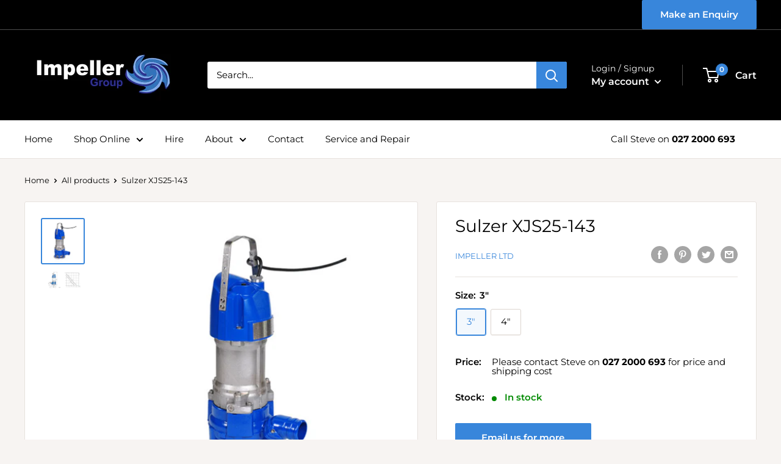

--- FILE ---
content_type: text/css
request_url: https://impeller.nz/cdn/shop/t/2/assets/custom.scss.css?v=93999299331707983271607514415
body_size: -434
content:
.announcement-bar__button svg{display:none}.menu-phone-number{float:right;width:auto}.menu-phone-number .nav-bar__link{display:inline-block;font-weight:700}@media (max-width: 999px){.menu-phone-number{display:none}}@media (min-width: 1000px){.slideshow__title{max-width:600px}}.slideshow .flickity-viewport{min-height:431px}.slideshow .flickity-viewport .slideshow__slide-inner .aspect-ratio{padding-bottom:431px!important}.promo-block__heading{font-weight:600}@media screen and (min-width: 1000px){.card{margin-bottom:30px}}.footer__aside-item--copyright{margin-bottom:14px}.enquire-link{color:#e00;margin-bottom:4px;font-size:16px}.enquire-link{color:#3886db;margin-bottom:16px;font-size:16px;display:block}
/*# sourceMappingURL=/cdn/shop/t/2/assets/custom.scss.css.map?v=93999299331707983271607514415 */


--- FILE ---
content_type: text/javascript
request_url: https://impeller.nz/cdn/shop/t/2/assets/theme.min.js?v=176012146249544154871594085113
body_size: 23691
content:
var _createClass=function(){function i(e,t){for(var n=0;n<t.length;n++){var i=t[n];i.enumerable=i.enumerable||!1,i.configurable=!0,"value"in i&&(i.writable=!0),Object.defineProperty(e,i.key,i)}}return function(e,t,n){return t&&i(e.prototype,t),n&&i(e,n),e}}();function _classCallCheck(e,t){if(!(e instanceof t))throw new TypeError("Cannot call a class as a function")}!function(n){var i={};function o(e){if(i[e])return i[e].exports;var t=i[e]={i:e,l:!1,exports:{}};return n[e].call(t.exports,t,t.exports,o),t.l=!0,t.exports}o.m=n,o.c=i,o.d=function(e,t,n){o.o(e,t)||Object.defineProperty(e,t,{configurable:!1,enumerable:!0,get:n})},o.n=function(e){var t=e&&e.__esModule?function(){return e.default}:function(){return e};return o.d(t,"a",t),t},o.o=function(e,t){return Object.prototype.hasOwnProperty.call(e,t)},o.p="",o(o.s=55)}([function(e,t,n){"use strict";Object.defineProperty(t,"__esModule",{value:!0});var i=(_createClass(o,null,[{key:"matchesBreakpoint",value:function(e){switch(e){case"phone":return window.matchMedia("screen and (max-width: 640px)").matches;case"tablet":return window.matchMedia("screen and (min-width: 641px) and (max-width: 1023px)").matches;case"tablet-and-up":return window.matchMedia("screen and (min-width: 641px)").matches;case"pocket":return window.matchMedia("screen and (max-width: 1023px)").matches;case"lap":return window.matchMedia("screen and (min-width: 1024px) and (max-width: 1279px)").matches;case"lap-and-up":return window.matchMedia("screen and (min-width: 1024px)").matches;case"desk":return window.matchMedia("screen and (min-width: 1280px)").matches;case"widescreen":return window.matchMedia("screen and (min-width: 1440px)").matches;case"supports-hover":return window.matchMedia("(-moz-touch-enabled: 0), (hover: hover)").matches}}},{key:"getCurrentBreakpoint",value:function(){return window.matchMedia("screen and (max-width: 640px)").matches?"phone":window.matchMedia("screen and (min-width: 641px) and (max-width: 1023px)").matches?"tablet":window.matchMedia("screen and (min-width: 1024px) and (max-width: 1279px)").matches?"lap":window.matchMedia("screen and (min-width: 1280px)").matches?"desk":void 0}}]),o);function o(){_classCallCheck(this,o)}t.default=i},function(e,t,n){"use strict";Object.defineProperty(t,"__esModule",{value:!0});var i=(_createClass(o,null,[{key:"formatMoney",value:function(e,t){"string"==typeof e&&(e=e.replace(".",""));var n=/\{\{\s*(\w+)\s*\}\}/,i=t||"${{amount}}";function a(e,t){return null==e||e!=e?t:e}function o(e,t,n,i){if(t=a(t,2),n=a(n,","),i=a(i,"."),isNaN(e)||null==e)return 0;var o=(e=(e/100).toFixed(t)).split(".");return o[0].replace(/(\d)(?=(\d\d\d)+(?!\d))/g,"$1"+n)+(o[1]?i+o[1]:"")}var r="";switch(i.match(n)[1]){case"amount":r=o(e,2);break;case"amount_no_decimals":r=o(e,0);break;case"amount_with_space_separator":r=o(e,2," ",".");break;case"amount_no_decimals_with_comma_separator":r=o(e,0,",",".");break;case"amount_no_decimals_with_space_separator":r=o(e,0," ");break;case"amount_with_comma_separator":r=o(e,2,".",",")}return-1!==i.indexOf("with_comma_separator")?i.replace(n,r).replace(",00",""):i.replace(n,r).replace(".00","")}},{key:"convertAll",value:function(e){var a=this,r={USD:{money_format:"${{amount}}",money_with_currency_format:"${{amount}} USD"},EUR:{money_format:"&euro;{{amount}}",money_with_currency_format:"&euro;{{amount}} EUR"},GBP:{money_format:"&pound;{{amount}}",money_with_currency_format:"&pound;{{amount}} GBP"},CAD:{money_format:"${{amount}}",money_with_currency_format:"${{amount}} CAD"},ALL:{money_format:"Lek {{amount}}",money_with_currency_format:"Lek {{amount}} ALL"},DZD:{money_format:"DA {{amount}}",money_with_currency_format:"DA {{amount}} DZD"},AOA:{money_format:"Kz{{amount}}",money_with_currency_format:"Kz{{amount}} AOA"},ARS:{money_format:"${{amount_with_comma_separator}}",money_with_currency_format:"${{amount_with_comma_separator}} ARS"},AMD:{money_format:"{{amount}} AMD",money_with_currency_format:"{{amount}} AMD"},AWG:{money_format:"Afl{{amount}}",money_with_currency_format:"Afl{{amount}} AWG"},AUD:{money_format:"${{amount}}",money_with_currency_format:"${{amount}} AUD"},BBD:{money_format:"${{amount}}",money_with_currency_format:"${{amount}} Bds"},AZN:{money_format:"m.{{amount}}",money_with_currency_format:"m.{{amount}} AZN"},BDT:{money_format:"Tk {{amount}}",money_with_currency_format:"Tk {{amount}} BDT"},BSD:{money_format:"BS${{amount}}",money_with_currency_format:"BS${{amount}} BSD"},BHD:{money_format:"{{amount}} BD",money_with_currency_format:"{{amount}} BHD"},BYR:{money_format:"Br {{amount}}",money_with_currency_format:"Br {{amount}} BYR"},BZD:{money_format:"BZ${{amount}}",money_with_currency_format:"BZ${{amount}} BZD"},BTN:{money_format:"Nu {{amount}}",money_with_currency_format:"Nu {{amount}} BTN"},BAM:{money_format:"KM {{amount_with_comma_separator}}",money_with_currency_format:"KM {{amount_with_comma_separator}} BAM"},BRL:{money_format:"R$ {{amount_with_comma_separator}}",money_with_currency_format:"R$ {{amount_with_comma_separator}} BRL"},BOB:{money_format:"Bs{{amount_with_comma_separator}}",money_with_currency_format:"Bs{{amount_with_comma_separator}} BOB"},BWP:{money_format:"P{{amount}}",money_with_currency_format:"P{{amount}} BWP"},BND:{money_format:"${{amount}}",money_with_currency_format:"${{amount}} BND"},BGN:{money_format:"{{amount}} Ð»Ð²",money_with_currency_format:"{{amount}} Ð»Ð² BGN"},MMK:{money_format:"K{{amount}}",money_with_currency_format:"K{{amount}} MMK"},KHR:{money_format:"KHR{{amount}}",money_with_currency_format:"KHR{{amount}}"},KYD:{money_format:"${{amount}}",money_with_currency_format:"${{amount}} KYD"},XAF:{money_format:"FCFA{{amount}}",money_with_currency_format:"FCFA{{amount}} XAF"},CLP:{money_format:"${{amount_no_decimals}}",money_with_currency_format:"${{amount_no_decimals}} CLP"},CNY:{money_format:"&#165;{{amount}}",money_with_currency_format:"&#165;{{amount}} CNY"},COP:{money_format:"${{amount_with_comma_separator}}",money_with_currency_format:"${{amount_with_comma_separator}} COP"},CRC:{money_format:"&#8353; {{amount_with_comma_separator}}",money_with_currency_format:"&#8353; {{amount_with_comma_separator}} CRC"},HRK:{money_format:"{{amount_with_comma_separator}} kn",money_with_currency_format:"{{amount_with_comma_separator}} kn HRK"},CZK:{money_format:"{{amount_with_comma_separator}} K&#269;",money_with_currency_format:"{{amount_with_comma_separator}} K&#269;"},DKK:{money_format:"{{amount_with_comma_separator}}",money_with_currency_format:"kr.{{amount_with_comma_separator}}"},DOP:{money_format:"RD$ {{amount}}",money_with_currency_format:"RD$ {{amount}}"},XCD:{money_format:"${{amount}}",money_with_currency_format:"EC${{amount}}"},EGP:{money_format:"LE {{amount}}",money_with_currency_format:"LE {{amount}} EGP"},ETB:{money_format:"Br{{amount}}",money_with_currency_format:"Br{{amount}} ETB"},XPF:{money_format:"{{amount_no_decimals_with_comma_separator}} XPF",money_with_currency_format:"{{amount_no_decimals_with_comma_separator}} XPF"},FJD:{money_format:"${{amount}}",money_with_currency_format:"FJ${{amount}}"},GMD:{money_format:"D {{amount}}",money_with_currency_format:"D {{amount}} GMD"},GHS:{money_format:"GH&#8373;{{amount}}",money_with_currency_format:"GH&#8373;{{amount}}"},GTQ:{money_format:"Q{{amount}}",money_with_currency_format:"{{amount}} GTQ"},GYD:{money_format:"G${{amount}}",money_with_currency_format:"${{amount}} GYD"},GEL:{money_format:"{{amount}} GEL",money_with_currency_format:"{{amount}} GEL"},HNL:{money_format:"L {{amount}}",money_with_currency_format:"L {{amount}} HNL"},HKD:{money_format:"${{amount}}",money_with_currency_format:"HK${{amount}}"},HUF:{money_format:"{{amount_no_decimals_with_comma_separator}}",money_with_currency_format:"{{amount_no_decimals_with_comma_separator}} Ft"},ISK:{money_format:"{{amount_no_decimals}} kr",money_with_currency_format:"{{amount_no_decimals}} kr ISK"},INR:{money_format:"Rs. {{amount}}",money_with_currency_format:"Rs. {{amount}}"},IDR:{money_format:"{{amount_with_comma_separator}}",money_with_currency_format:"Rp {{amount_with_comma_separator}}"},ILS:{money_format:"{{amount}} NIS",money_with_currency_format:"{{amount}} NIS"},JMD:{money_format:"${{amount}}",money_with_currency_format:"${{amount}} JMD"},JPY:{money_format:"&#165;{{amount_no_decimals}}",money_with_currency_format:"&#165;{{amount_no_decimals}} JPY"},JEP:{money_format:"&pound;{{amount}}",money_with_currency_format:"&pound;{{amount}} JEP"},JOD:{money_format:"{{amount}} JD",money_with_currency_format:"{{amount}} JOD"},KZT:{money_format:"{{amount}} KZT",money_with_currency_format:"{{amount}} KZT"},KES:{money_format:"KSh{{amount}}",money_with_currency_format:"KSh{{amount}}"},KWD:{money_format:"{{amount}} KD",money_with_currency_format:"{{amount}} KWD"},KGS:{money_format:"Ð»Ð²{{amount}}",money_with_currency_format:"Ð»Ð²{{amount}}"},LVL:{money_format:"Ls {{amount}}",money_with_currency_format:"Ls {{amount}} LVL"},LBP:{money_format:"L&pound;{{amount}}",money_with_currency_format:"L&pound;{{amount}} LBP"},LTL:{money_format:"{{amount}} Lt",money_with_currency_format:"{{amount}} Lt"},MGA:{money_format:"Ar {{amount}}",money_with_currency_format:"Ar {{amount}} MGA"},MKD:{money_format:"ден {{amount}}",money_with_currency_format:"ден {{amount}} MKD"},MOP:{money_format:"MOP${{amount}}",money_with_currency_format:"MOP${{amount}}"},MVR:{money_format:"Rf{{amount}}",money_with_currency_format:"Rf{{amount}} MRf"},MXN:{money_format:"$ {{amount}}",money_with_currency_format:"$ {{amount}} MXN"},MYR:{money_format:"RM{{amount}} MYR",money_with_currency_format:"RM{{amount}} MYR"},MUR:{money_format:"Rs {{amount}}",money_with_currency_format:"Rs {{amount}} MUR"},MDL:{money_format:"{{amount}} MDL",money_with_currency_format:"{{amount}} MDL"},MAD:{money_format:"{{amount}} dh",money_with_currency_format:"Dh {{amount}} MAD"},MNT:{money_format:"{{amount_no_decimals}} &#8366",money_with_currency_format:"{{amount_no_decimals}} MNT"},MZN:{money_format:"{{amount}} Mt",money_with_currency_format:"Mt {{amount}} MZN"},NAD:{money_format:"N${{amount}}",money_with_currency_format:"N${{amount}} NAD"},NPR:{money_format:"Rs{{amount}}",money_with_currency_format:"Rs{{amount}} NPR"},ANG:{money_format:"&fnof;{{amount}}",money_with_currency_format:"{{amount}} NA&fnof;"},NZD:{money_format:"${{amount}}",money_with_currency_format:"${{amount}} NZD"},NIO:{money_format:"C${{amount}}",money_with_currency_format:"C${{amount}} NIO"},NGN:{money_format:"&#8358;{{amount}}",money_with_currency_format:"&#8358;{{amount}} NGN"},NOK:{money_format:"kr {{amount_with_comma_separator}}",money_with_currency_format:"kr {{amount_with_comma_separator}} NOK"},OMR:{money_format:"{{amount_with_comma_separator}} OMR",money_with_currency_format:"{{amount_with_comma_separator}} OMR"},PKR:{money_format:"Rs.{{amount}}",money_with_currency_format:"Rs.{{amount}} PKR"},PGK:{money_format:"K {{amount}}",money_with_currency_format:"K {{amount}} PGK"},PYG:{money_format:"Gs. {{amount_no_decimals_with_comma_separator}}",money_with_currency_format:"Gs. {{amount_no_decimals_with_comma_separator}} PYG"},PEN:{money_format:"S/. {{amount}}",money_with_currency_format:"S/. {{amount}} PEN"},PHP:{money_format:"&#8369;{{amount}}",money_with_currency_format:"&#8369;{{amount}} PHP"},PLN:{money_format:"{{amount_with_comma_separator}} zl",money_with_currency_format:"{{amount_with_comma_separator}} zl PLN"},QAR:{money_format:"QAR {{amount_with_comma_separator}}",money_with_currency_format:"QAR {{amount_with_comma_separator}}"},RON:{money_format:"{{amount_with_comma_separator}} lei",money_with_currency_format:"{{amount_with_comma_separator}} lei RON"},RUB:{money_format:"&#1088;&#1091;&#1073;{{amount_with_comma_separator}}",money_with_currency_format:"&#1088;&#1091;&#1073;{{amount_with_comma_separator}} RUB"},RWF:{money_format:"{{amount_no_decimals}} RF",money_with_currency_format:"{{amount_no_decimals}} RWF"},WST:{money_format:"WS$ {{amount}}",money_with_currency_format:"WS$ {{amount}} WST"},SAR:{money_format:"{{amount}} SR",money_with_currency_format:"{{amount}} SAR"},STD:{money_format:"Db {{amount}}",money_with_currency_format:"Db {{amount}} STD"},RSD:{money_format:"{{amount}} RSD",money_with_currency_format:"{{amount}} RSD"},SCR:{money_format:"Rs {{amount}}",money_with_currency_format:"Rs {{amount}} SCR"},SGD:{money_format:"${{amount}}",money_with_currency_format:"${{amount}} SGD"},SYP:{money_format:"S&pound;{{amount}}",money_with_currency_format:"S&pound;{{amount}} SYP"},ZAR:{money_format:"R {{amount}}",money_with_currency_format:"R {{amount}} ZAR"},KRW:{money_format:"&#8361;{{amount_no_decimals}}",money_with_currency_format:"&#8361;{{amount_no_decimals}} KRW"},LKR:{money_format:"Rs {{amount}}",money_with_currency_format:"Rs {{amount}} LKR"},SEK:{money_format:"{{amount_no_decimals}} kr",money_with_currency_format:"{{amount_no_decimals}} kr SEK"},CHF:{money_format:"{{amount}} CHF",money_with_currency_format:"{{amount}} CHF"},TWD:{money_format:"${{amount}}",money_with_currency_format:"${{amount}} TWD"},THB:{money_format:"{{amount}} &#xe3f;",money_with_currency_format:"{{amount}} &#xe3f; THB"},TZS:{money_format:"{{amount}} TZS",money_with_currency_format:"{{amount}} TZS"},TTD:{money_format:"${{amount}}",money_with_currency_format:"${{amount}} TTD"},TND:{money_format:"{{amount}}",money_with_currency_format:"{{amount}} DT"},TRY:{money_format:"{{amount}}TL",money_with_currency_format:"{{amount}}TL"},UGX:{money_format:"Ush {{amount_no_decimals}}",money_with_currency_format:"Ush {{amount_no_decimals}} UGX"},UAH:{money_format:"₴{{amount}}",money_with_currency_format:"{{amount}} UAH"},AED:{money_format:"Dhs. {{amount}}",money_with_currency_format:"Dhs. {{amount}} AED"},UYU:{money_format:"${{amount_with_comma_separator}}",money_with_currency_format:"${{amount_with_comma_separator}} UYU"},VUV:{money_format:"{{amount}} VT",money_with_currency_format:"{{amount}} VT"},VEF:{money_format:"Bs. {{amount_with_comma_separator}}",money_with_currency_format:"Bs. {{amount_with_comma_separator}} VEF"},VND:{money_format:"{{amount_no_decimals_with_comma_separator}}&#8363;",money_with_currency_format:"{{amount_no_decimals_with_comma_separator}} VND"},XBT:{money_format:"{{amount_no_decimals}} BTC",money_with_currency_format:"{{amount_no_decimals}} BTC"},XOF:{money_format:"CFA{{amount}}",money_with_currency_format:"CFA{{amount}} XOF"},ZMW:{money_format:"K{{amount_no_decimals_with_comma_separator}}",money_with_currency_format:"ZMW{{amount_no_decimals_with_comma_separator}}"}},s=window.theme.shopCurrency,l=document.querySelector(".currency-selector").value;(e||document).querySelectorAll("[data-money-convertible]").forEach(function(e){var t,n,i,o;e.hasAttribute("data-currency-"+s)||e.setAttribute("data-currency-"+s,e.innerHTML),e.getAttribute("data-currency")!==l&&(t=e.getAttribute("data-currency-"+s),e.hasAttribute("data-currency-"+l)?e.innerHTML=e.getAttribute("data-currency-"+l):(n=r[l][window.theme.currencyConversionMoneyFormat]||"{{amount}}",-1!==window.theme.moneyFormat.indexOf("with_comma_separator")&&(t=t.replace(/[,.]/g,function(e){return","===e?".":","})),i=window.Currency.convert(100*parseFloat(t.replace(/^[^0-9]+|[^0-9.]/g,"",""),10),s,l),window.theme.currencyConversionRoundAmounts&&(i=100*Math.round(i/100)),o=a.formatMoney(i,n),e.innerHTML=o,e.setAttribute("data-currency-"+l,o)),e.setAttribute("data-currency",l))}),localStorage.setItem("currency",l)}}]),o);function o(){_classCallCheck(this,o)}t.default=i},function(e,t,n){"use strict";Object.defineProperty(t,"__esModule",{value:!0});var i=(_createClass(r,null,[{key:"serialize",value:function(e){for(var t={},n=0,i=e.elements.length;n<i;n++){var o,a=e.elements[n];""===a.name||a.disabled||a.name&&!a.disabled&&(a.checked||/select|textarea/i.test(a.nodeName)||/hidden|text|search|tel|url|email|password|datetime|date|month|week|time|datetime-local|number|range|color/i.test(a.type))&&(o=function e(t,n){var i=t.lastIndexOf("[");if(-1===i){var o={};return o[t]=n,o}var a=t.substr(0,i),r={};return r[t.substring(i+1,t.length-1)]=n,e(a,r)}(a.name,a.value),t=r.extend(t,o))}return t}},{key:"extend",value:function(){for(var n={},e=0;e<arguments.length;e++)!function(e){for(var t in e)e.hasOwnProperty(t)&&("[object Object]"===Object.prototype.toString.call(e[t])?n[t]=r.extend(n[t],e[t]):n[t]=e[t])}(arguments[e]);return n}}]),r);function r(){_classCallCheck(this,r)}t.default=i},function(e,t,n){"use strict";Object.defineProperty(t,"__esModule",{value:!0});var i=(_createClass(o,null,[{key:"getSiblings",value:function(e,t,n){for(var i=2<arguments.length&&void 0!==n&&n,o=[],a=e;a=a.previousElementSibling;)t&&!a.matches(t)||o.push(a);for(i&&o.push(e),a=e;a=a.nextElementSibling;)t&&!a.matches(t)||o.push(a);return o}}]),o);function o(){_classCallCheck(this,o)}t.default=i},function(e,t,n){"use strict";Object.defineProperty(t,"__esModule",{value:!0});var o=n(10),a=n(17),r=n(22),s=n(18),l=n(21),i=(_createClass(c,[{key:"onUnload",value:function(){this.productVariants.destroy(),this.productGallery.destroy(),this.options.showShippingEstimator&&this.shippingEstimator.destroy(),this.options.infoOverflowScroll&&this.infoOverflowScroller.destroy(),window.ResizeObserver&&this.productInfoResizeObserver&&this.productInfoResizeObserver.disconnect(),this.delegateElement.off(),this.element.removeEventListener("variant:changed",this._onVariantChangedListener)}},{key:"_attachListeners",value:function(){this._onVariantChangedListener=this._onVariantChanged.bind(this),this.element.addEventListener("variant:changed",this._onVariantChangedListener)}},{key:"_initShopifyReviews",value:function(){var e=this;Shopify.designMode&&window.SPR&&(window.SPR.initDomEls(),window.SPR.loadBadges(),window.SPR.loadProducts()),window.SPRCallbacks={},window.SPRCallbacks.onFormSuccess=function(){e.element.querySelector("#shopify-product-reviews .spr-form").classList.add("spr-form-submitted")},this.options.isQuickView&&window.SPR&&(window.SPR.initDomEls(),window.SPR.loadBadges(),this.options.showPaymentButton&&window.Shopify.PaymentButton&&Shopify.PaymentButton.init())}},{key:"_onVariantChanged",value:function(e){this.productGallery.variantHasChanged(e.detail.variant)}}]),c);function c(e){var t,n=this;_classCallCheck(this,c),this.element=e,this.delegateElement=new domDelegate.Delegate(this.element),this.options=JSON.parse(this.element.getAttribute("data-section-settings")),this.productGallery=new s.default(this.element,this.options),this._initShopifyReviews(),this.options.isQuickView&&this.options.showPaymentButton&&window.Shopify.PaymentButton&&Shopify.PaymentButton.init(),this.productVariants=new l.default(this.element,this.options),this.options.showShippingEstimator&&(this.shippingEstimator=new o.default(this.element.querySelector(".shipping-estimator"),{singleProduct:!0})),!this.options.showQuantitySelector||(t=this.element.querySelector('select[name="quantity"]'))&&(this.quantityPicker=new r.default(t));var i=this.element.querySelector(".product-block-list__item--info .card");i&&(this.element.querySelector(".product-block-list__wrapper").style.minHeight=i.clientHeight+"px",window.ResizeObserver&&(this.productInfoResizeObserver=new ResizeObserver(function(e){e[0].contentBoxSize?n.element.querySelector(".product-block-list__wrapper").style.minHeight=e[0].contentBoxSize.blockSize+"px":n.element.querySelector(".product-block-list__wrapper").style.minHeight=e[0].contentRect.height+"px"}),this.productInfoResizeObserver.observe(i)),this.options.infoOverflowScroll&&(this.infoOverflowScroller=new a.default(i,{offsetTop:document.documentElement.style.getPropertyValue("--header-is-sticky")*parseInt(document.documentElement.style.getPropertyValue("--header-height")+30),offsetBottom:30}))),this._attachListeners()}t.default=i},function(e,t,n){"use strict";Object.defineProperty(t,"__esModule",{value:!0});var r={},i=(_createClass(o,null,[{key:"slideUp",value:function(n,i,e){var t=2<arguments.length&&void 0!==e?e:"height";n.style[t]=n.scrollHeight+"px",n.offsetHeight,n.style[t]=0,r[n.id]&&(n.removeEventListener("transitionend",r[n.id]),delete r[n.id]),n.addEventListener("transitionend",function e(t){"height"===t.propertyName&&(n.removeEventListener("transitionend",e),(i||function(){})())})}},{key:"slideDown",value:function(n,i,e){var o=2<arguments.length&&void 0!==e?e:"height";function a(e){var t;e.propertyName===o&&(t="max-height"===o?"none":"auto",n.style[o]=t,n.removeEventListener("transitionend",a),delete r[n.id],(i||function(){})())}n.style[o]=n.scrollHeight+"px",n.addEventListener("transitionend",a),r[n.id]=a}}]),o);function o(){_classCallCheck(this,o)}t.default=i},function(e,t,n){"use strict";Object.defineProperty(t,"__esModule",{value:!0});var i=(_createClass(o,[{key:"destroy",value:function(){this.delegateElement.off(),window.removeEventListener("resize",this._recalculateSwatchesListener)}},{key:"recalculateSwatches",value:function(){var e=this;fastdom.measure(function(){e.element.querySelectorAll(".product-item__swatch-list").forEach(function(e){var t=e.clientWidth,n=parseInt(Math.min(t,200)),i=Math.floor(n/30);fastdom.mutate(function(){var n=e.querySelectorAll(".color-swatch");n.forEach(function(e,t){e.classList.remove("color-swatch--view-more"),i===t+1&&i!==n.length&&e.classList.add("color-swatch--view-more")})})})})}},{key:"_attachListeners",value:function(){this._recalculateSwatchesListener=this.recalculateSwatches.bind(this),this.delegateElement.on("change",".product-item__swatch-list .color-swatch__radio",this._colorChanged.bind(this)),window.addEventListener("resize",this._recalculateSwatchesListener)}},{key:"_colorChanged",value:function(e,t){var n=t.closest(".product-item"),i=t.getAttribute("data-variant-url");n.querySelector(".product-item__image-wrapper").setAttribute("href",i),n.querySelector(".product-item__title").setAttribute("href",i);var o,a=n.querySelector(".product-item__primary-image");t.hasAttribute("data-image-url")&&t.getAttribute("data-media-id")!==a.getAttribute("data-media-id")&&((o=document.createElement("img")).className="product-item__primary-image lazyload image--fade-in",o.setAttribute("data-media-id",t.getAttribute("data-media-id")),o.setAttribute("data-src",t.getAttribute("data-image-url")),o.setAttribute("data-widths",t.getAttribute("data-image-widths")),o.setAttribute("data-sizes","auto"),a.parentNode.style.paddingBottom=100/o.getAttribute("data-image-aspect-ratio")+"%",a.parentNode.replaceChild(o,a))}}]),o);function o(e){_classCallCheck(this,o),this.element=e,this.delegateElement=new domDelegate.Delegate(this.element),this._attachListeners(),this.recalculateSwatches()}t.default=i},function(e,t,n){"use strict";Object.defineProperty(t,"__esModule",{value:!0});var i=(_createClass(o,null,[{key:"trapFocus",value:function(t,e){this.listeners=this.listeners||{};var n=t.querySelector("[autofocus]")||t;t.setAttribute("tabindex","-1"),n.focus(),this.listeners[e]=function(e){t===e.target||t.contains(e.target)||n.focus()},document.addEventListener("focusin",this.listeners[e])}},{key:"removeTrapFocus",value:function(e,t){e&&e.removeAttribute("tabindex"),document.removeEventListener("focusin",this.listeners[t])}},{key:"clearTrapFocus",value:function(){for(var e in this.listeners)this.listeners.hasOwnProperty(e)&&document.removeEventListener("focusin",this.listeners[e]);this.listeners={}}}]),o);function o(){_classCallCheck(this,o)}t.default=i},function(e,t,n){"use strict";Object.defineProperty(t,"__esModule",{value:!0});var i=n(0),o=(_createClass(a,[{key:"destroy",value:function(){this.delegateRoot.off()}},{key:"_attachListeners",value:function(){this.delegateRoot.on("click",'[data-action="open-value-picker"][aria-controls="'+this.id+'"]',this._toggle.bind(this)),this.delegateRoot.on("click",'[data-action="close-value-picker"][aria-controls="'+this.id+'"]',this._toggle.bind(this)),this.delegateRoot.on("click","#"+this.id+' [data-action="select-value"]',this._selectValue.bind(this)),this.delegateRoot.on("click",this._detectOutsideClick.bind(this),!0)}},{key:"_toggle",value:function(e){this.isOpen?this._close(e):this._open(e)}},{key:"_open",value:function(){document.querySelector('[data-action="open-value-picker"][aria-controls="'+this.id+'"]').setAttribute("aria-expanded","true"),document.getElementById(this.id).setAttribute("aria-hidden","false"),i.default.matchesBreakpoint("phone")&&(document.getElementById("shopify-section-header").style.zIndex="3"),this.isOpen=!0,document.body.classList.add("no-mobile-scroll")}},{key:"_close",value:function(){document.querySelector('[data-action="open-value-picker"][aria-controls="'+this.id+'"]').setAttribute("aria-expanded","false"),document.getElementById(this.id).setAttribute("aria-hidden","true"),document.getElementById("shopify-section-header").style.zIndex="",this.isOpen=!1,document.body.classList.remove("no-mobile-scroll")}},{key:"_selectValue",value:function(e,t){this.onSelect(t.getAttribute("data-value")),this._close()}},{key:"_detectOutsideClick",value:function(e){this.isOpen&&this.togglerElement!==e.target&&!this.togglerElement.contains(e.target)&&!e.target.closest(".value-picker__inner")&&this.isOpen&&this._close(e)}}]),a);function a(e){var t=1<arguments.length&&void 0!==arguments[1]?arguments[1]:{};_classCallCheck(this,a),this.id=e,this.delegateRoot=new domDelegate.Delegate(document.documentElement),this.isOpen=!1,this.togglerElement=document.querySelector('[data-action="open-value-picker"][aria-controls="'+this.id+'"]'),this.onSelect=t.onValueSelect||function(){},this._attachListeners()}t.default=o},function(e,t,n){"use strict";Object.defineProperty(t,"__esModule",{value:!0});var i=(_createClass(o,[{key:"destroy",value:function(){this.countrySelect&&this.countrySelect.removeEventListener("change",this._onCountryChangedListener)}},{key:"_initSelectors",value:function(){var e=this.countrySelect.getAttribute("data-default");if(e){for(var t=0;t!==this.countrySelect.options.length;++t)if(this.countrySelect.options[t].text===e){this.countrySelect.selectedIndex=t;break}}else this.countrySelect.selectedIndex=0;var n=new Event("change",{bubbles:!0});this.countrySelect.dispatchEvent(n);var i=this.provinceSelect.getAttribute("data-default");i&&(this.provinceSelect.value=i)}},{key:"_attachListeners",value:function(){this._onCountryChangedListener=this._onCountryChanged.bind(this),this.countrySelect.addEventListener("change",this._onCountryChangedListener)}},{key:"_onCountryChanged",value:function(){var e,t=this,n=this.countrySelect.options[this.countrySelect.selectedIndex];n&&(e=JSON.parse(n.getAttribute("data-provinces")||"[]"),this.provinceSelect.innerHTML="",0!==e.length?(e.forEach(function(e){t.provinceSelect.options.add(new Option(e[1],e[0]))}),this.provinceSelect.closest(".form__input-wrapper").style.display="block"):this.provinceSelect.closest(".form__input-wrapper").style.display="none")}}]),o);function o(e,t){_classCallCheck(this,o),this.countrySelect=e,this.provinceSelect=t,this.countrySelect&&this.provinceSelect&&(this._attachListeners(),this._initSelectors())}t.default=i},function(e,t,n){"use strict";Object.defineProperty(t,"__esModule",{value:!0});var i=n(9),r=n(1),a=n(2),o=(_createClass(s,[{key:"destroy",value:function(){this.delegateElement.off("click"),this.countrySelector.destroy()}},{key:"_attachListeners",value:function(){this.delegateElement.on("click",'[data-action="estimate-shipping"]',this._fetchRates.bind(this))}},{key:"_fetchRates",value:function(){document.dispatchEvent(new CustomEvent("theme:loading:start")),this.options.singleProduct?this._fetchRatesForProduct():this._fetchRatesForCart()}},{key:"_fetchRatesForCart",value:function(){var n=this,e=this.element.querySelector('[name="country"]').value,t=this.element.querySelector('[name="province"]').value,i=this.element.querySelector('[name="zip"]').value;fetch(window.theme.localeRootUrl+"/cart/shipping_rates.json?shipping_address[zip]="+i+"&shipping_address[country]="+e+"&shipping_address[province]="+t,{credentials:"same-origin",method:"GET"}).then(function(t){document.dispatchEvent(new CustomEvent("theme:loading:end")),t.json().then(function(e){n._formatResults(t.ok,e)})})}},{key:"_fetchRatesForProduct",value:function(){var e,i=this,o=this._getCookie("cart"),t="temp-cart-cookie___"+Date.now()+parseInt(1e3*Math.random()),n="fake-cart-cookie___"+Date.now()+parseInt(1e3*Math.random());o||(this._updateCartCookie(t),o=this._getCookie("cart")),o.length<32||(this._updateCartCookie(n),e=document.querySelector('form[action*="/cart/add"]'),fetch(window.theme.localeRootUrl+"/cart/add.js",{body:JSON.stringify(a.default.serialize(e)),credentials:"same-origin",headers:{"Content-Type":"application/json","X-Requested-With":"XMLHttpRequest"},method:"POST"}).then(function(e){e.json().then(function(){var e=i.element.querySelector('[name="country"]').value,t=i.element.querySelector('[name="province"]').value,n=i.element.querySelector('[name="zip"]').value;fetch(window.theme.localeRootUrl+"/cart/shipping_rates.json?shipping_address[zip]="+n+"&shipping_address[country]="+e+"&shipping_address[province]="+t,{credentials:"same-origin",method:"GET"}).then(function(t){document.dispatchEvent(new CustomEvent("theme:loading:end")),t.json().then(function(e){i._formatResults(t.ok,e)}),i._updateCartCookie(o)}).catch(function(){i._updateCartCookie(o)})}).catch(function(){i._updateCartCookie(o),document.dispatchEvent(new CustomEvent("theme:loading:end"))})}))}},{key:"_formatResults",value:function(e,t){var n,i,o,a=this.element.querySelector(".shipping-estimator__results");a.innerHTML="",e?0===(n=t.shipping_rates).length?a.innerHTML="<p>"+window.languages.shippingEstimatorNoResults+"</p>":(1===n.length?a.innerHTML="<p>"+window.languages.shippingEstimatorOneResult+"</p>":a.innerHTML="<p>"+window.languages.shippingEstimatorMultipleResults.replace("{{count}}",n.length)+"</p>",i="",n.forEach(function(e){i+="<li>"+e.name+": "+r.default.formatMoney(e.price,window.theme.moneyFormat)+"</li>"}),a.innerHTML+="<ul>"+i+"</ul>"):(a.innerHTML="<p>"+window.languages.shippingEstimatorErrors+"</p>",o="",Object.keys(t).forEach(function(e){o+='<li class="alert__list-item">'+e+" "+t[e]+"</li>"}),a.innerHTML+="<ul>"+o+"</ul>"),a.style.display="block"}},{key:"_getCookie",value:function(e){var t=("; "+document.cookie).split("; "+e+"=");if(2===t.length)return t.pop().split(";").shift()}},{key:"_updateCartCookie",value:function(e){var t=new Date;t.setTime(t.getTime()+12096e5),document.cookie="cart="+e+"; expires="+t.toUTCString()+"; path=/"}}]),s);function s(e,t){_classCallCheck(this,s),this.element=e,this.delegateElement=new domDelegate.Delegate(this.element),this.options=t,this.countrySelector=new i.default(this.element.querySelector('[name="country"]'),this.element.querySelector('[name="province"]')),this._attachListeners()}t.default=o},function(e,t,n){"use strict";Object.defineProperty(t,"__esModule",{value:!0});var i=n(7),o=n(0),c=n(1),a=(_createClass(r,[{key:"destroy",value:function(){this.delegateElement.off(),this.delegateRoot.off(),window.removeEventListener("resize",this._calculateMiniCartHeightListener)}},{key:"_attachListeners",value:function(){this._calculateMiniCartHeightListener=this._calculateMiniCartHeight.bind(this),"cart"!==window.theme.template&&"page"!==window.theme.cartType&&(this.delegateElement.on("click",'[data-action="toggle-mini-cart"]',this._toggleMiniCart.bind(this)),this.delegateRoot.on("click",this._onWindowClick.bind(this)),window.addEventListener("resize",this._calculateMiniCartHeightListener)),this.delegateRoot.on("click",'[data-action="decrease-quantity"]',this._updateQuantity.bind(this)),this.delegateRoot.on("click",'[data-action="increase-quantity"]',this._updateQuantity.bind(this)),this.delegateRoot.on("change",".quantity-selector__value",this._updateQuantity.bind(this)),this.delegateRoot.on("keyup",".quantity-selector__value",this._updateQuantitySize.bind(this)),this.delegateRoot.on("product:added",this._onProductAdded.bind(this)),this.delegateRoot.on("cart:refresh",this._onCartRefresh.bind(this))}},{key:"_toggleMiniCart",value:function(e){e&&e.preventDefault(),this.isMiniCartOpen?this._closeMiniCart():this._openMiniCart()}},{key:"_openMiniCart",value:function(){this.miniCartToggleElement.setAttribute("aria-expanded","true"),"phone"===o.default.getCurrentBreakpoint()&&this.miniCartToggleElement.querySelector(".header__cart-icon").setAttribute("aria-expanded","true"),this.miniCartElement.setAttribute("aria-hidden","false"),this.isMiniCartOpen=!0,this._calculateMiniCartHeight(),i.default.trapFocus(this.miniCartElement,"mini-cart"),document.body.classList.add("no-mobile-scroll")}},{key:"_closeMiniCart",value:function(){this.miniCartToggleElement.setAttribute("aria-expanded","false"),"phone"===o.default.getCurrentBreakpoint()&&(this.miniCartToggleElement.querySelector(".header__cart-icon").setAttribute("aria-expanded","false"),this.miniCartElement.style.maxHeight=""),this.miniCartElement.setAttribute("aria-hidden","true"),this.isMiniCartOpen=!1,document.body.classList.remove("no-mobile-scroll")}},{key:"_calculateMiniCartHeight",value:function(){var e,t,n;"phone"===o.default.getCurrentBreakpoint()&&this.isMiniCartOpen?(e=window.innerHeight-document.querySelector(".header").getBoundingClientRect().bottom,this.miniCartElement.style.maxHeight=e+"px",t=this.miniCartElement.querySelector(".mini-cart__content"),(n=this.miniCartElement.querySelector(".mini-cart__recap"))&&(t.style.maxHeight=e-n.clientHeight+"px")):(this.miniCartElement.style.maxHeight="",this.miniCartElement.querySelector(".mini-cart__content").style.maxHeight="")}},{key:"_updateQuantity",value:function(e,t){var n=this,i=1;"page"===window.theme.cartType&&t.hasAttribute("data-href")?window.location.href=t.getAttribute("data-href"):(i="INPUT"===t.tagName?parseInt(t.value):parseInt(t.getAttribute("data-quantity")),document.dispatchEvent(new CustomEvent("theme:loading:start")),fetch(window.theme.localeRootUrl+"/cart/change.js",{body:JSON.stringify({id:t.getAttribute("data-line-id"),quantity:i}),credentials:"same-origin",method:"POST",headers:{"Content-Type":"application/json","X-Requested-With":"XMLHttpRequest"}}).then(function(e){e.json().then(function(e){n.itemCount=e.item_count,n._rerender(!1).then(function(){document.dispatchEvent(new CustomEvent("theme:loading:end"))})})}),e.preventDefault())}},{key:"_updateQuantitySize",value:function(e,t){t.setAttribute("size",Math.max(t.value.length,2))}},{key:"_rerender",value:function(e){var s=this,l=!(0<arguments.length&&void 0!==e)||e,t="",t="cart"!==window.theme.template?window.theme.localeRootUrl+"/cart?view=mini-cart&timestamp="+Date.now():window.theme.localeRootUrl+"/cart?timestamp="+Date.now();return fetch(t,{credentials:"same-origin",method:"GET"}).then(function(e){e.text().then(function(e){var t,n,i,o,a,r=document.createElement("div");r.innerHTML=e,r.firstElementChild&&r.firstElementChild.hasAttribute("data-item-count")&&(s.itemCount=parseInt(r.firstElementChild.getAttribute("data-item-count"))),s.element.querySelector(".header__cart-count").textContent=s.itemCount,"cart"!==window.theme.template?((t=document.createElement("div")).innerHTML=e,i=null,(n=s.miniCartElement.querySelector(".mini-cart__line-item-list"))&&(i=n.scrollTop),s.miniCartElement.innerHTML=t.querySelector(".mini-cart").innerHTML,(o=s.miniCartElement.querySelector(".mini-cart__line-item-list"))&&null!==i&&(o.scrollTop=i),s._checkMiniCartScrollability(),s._calculateMiniCartHeight(),s.element.dispatchEvent(new CustomEvent("cart:rerendered"))):((a=document.createElement("div")).innerHTML=e,document.querySelector('[data-section-type="cart"]').innerHTML=a.querySelector('[data-section-type="cart"]').innerHTML,l&&window.scrollTo({top:0,behavior:"smooth"}),window.SPR&&(window.SPR.initDomEls(),window.SPR.loadBadges()),s.element.dispatchEvent(new CustomEvent("cart:rerendered",{bubbles:!0}))),window.theme.currencyConversionEnabled&&c.default.convertAll(s.element)})})}},{key:"_checkMiniCartScrollability",value:function(){var e=this.miniCartElement.querySelector(".mini-cart__line-item-list");e&&e.scrollHeight>e.clientHeight&&e.classList.add("is-scrollable")}},{key:"_onProductAdded",value:function(e){var t=this;this.itemCount+=e.detail.quantity,this._onCartRefresh().then(function(){"cart"!==window.theme.template&&(t.options.useStickyHeader||window.scrollTo({top:0,behavior:"smooth"}),t._openMiniCart())})}},{key:"_onCartRefresh",value:function(){return this._rerender().then(function(){document.dispatchEvent(new CustomEvent("theme:loading:end"))})}},{key:"_onWindowClick",value:function(e){this.miniCartElement&&this.isMiniCartOpen&&!this.element.contains(e.target)&&this._closeMiniCart()}}]),r);function r(e,t){_classCallCheck(this,r),this.element=e,this.delegateElement=new domDelegate.Delegate(this.element),this.delegateRoot=new domDelegate.Delegate(document.documentElement),this.options=t,this.miniCartElement=this.element.querySelector(".mini-cart"),this.isMiniCartOpen=!1,"cart"!==window.theme.template&&this.miniCartElement&&(this.miniCartToggleElement=this.element.querySelector('[aria-controls="'+this.miniCartElement.id+'"]'),this._checkMiniCartScrollability()),this.itemCount=window.theme.cartCount,this._attachListeners()}t.default=a},function(e,t,n){"use strict";Object.defineProperty(t,"__esModule",{value:!0});var i=(_createClass(o,[{key:"destroy",value:function(){this.delegateRoot.off()}},{key:"_attachListeners",value:function(){this.delegateRoot.on("click",'[aria-controls="mobile-collection-filters"][data-action="open-drawer"]',this.open.bind(this)),this.delegateRoot.on("click",'#mobile-collection-filters [data-action="close-drawer"]',this.close.bind(this)),document.addEventListener("collection-filter:close",this.close.bind(this)),document.addEventListener("click",this._detectOutsideClick.bind(this)),window.addEventListener("resize",this._computeDrawerHeight.bind(this))}},{key:"open",value:function(e){e&&e.stopPropagation(),this._computeDrawerHeight(),this.isOpen=!0,document.querySelector('[aria-controls="mobile-collection-filters"]').setAttribute("aria-expanded","true"),document.getElementById("mobile-collection-filters").setAttribute("aria-hidden","false"),document.body.classList.add("no-mobile-scroll")}},{key:"close",value:function(e){e&&e.stopPropagation(),this.isOpen=!1,document.querySelector('[aria-controls="mobile-collection-filters"]').setAttribute("aria-expanded","false"),document.getElementById("mobile-collection-filters").setAttribute("aria-hidden","true"),document.body.classList.remove("no-mobile-scroll")}},{key:"_computeDrawerHeight",value:function(){document.getElementById("mobile-collection-filters").querySelector(".collection-drawer").style.maxHeight=window.innerHeight+"px"}},{key:"_filtersHaveChanged",value:function(t){var n=this;this.element&&fastdom.mutate(function(){var e=n.element.querySelector(".collection-drawer__filter-count");e.innerText="("+t.length+")",e.style.display=0===t.length?"none":"inline",n.element.querySelector('[data-action="clear-tags"]').style.display=0===t.length?"none":"block","group"===n.options.filterType&&n.element.querySelectorAll(".collection__filter-item-active").forEach(function(e){var t=e.closest(".collection__filter-group").querySelector(".is-selected[data-tag]");t?(e.style.display="block",e.innerText=t.getAttribute("data-tag-user")):e.style.display="none"})})}},{key:"_detectOutsideClick",value:function(e){this.isOpen&&!e.target.closest(".collection-drawer__inner")&&this.close()}}]),o);function o(e){_classCallCheck(this,o),this.element=document.getElementById("mobile-collection-filters"),this.delegateRoot=new domDelegate.Delegate(document.documentElement),this.options=e,this.isOpen=!1,this.element&&this._attachListeners()}t.default=i},function(e,t,n){"use strict";Object.defineProperty(t,"__esModule",{value:!0});var r=n(3),i=n(0),o=(_createClass(a,[{key:"destroy",value:function(){this.delegateElement.off(),this.delegateRoot.off()}},{key:"onBlockSelect",value:function(t){var n=this;this.useInlineNavigation||this._openNavigation(),r.default.getSiblings(t.target.parentNode,".is-dropdown-open").forEach(function(e){n._deactivateDropdown(t,e.querySelector('[data-type="menuitem"][aria-haspopup]'))}),this._activateDropdown(t,t.target.previousElementSibling)}},{key:"onBlockDeselect",value:function(e){this.useInlineNavigation||this._closeNavigation(),this._deactivateDropdown(e,e.target.parentNode)}},{key:"_attachListeners",value:function(){this.delegateElement.on("focusout",this._onFocusOut.bind(this)),this.delegateRoot.on("click",this._onClick.bind(this)),this.delegateElement.on("click",'[data-action="toggle-menu"]',this._toggleNavigation.bind(this)),"hover"===this.openTrigger?(this.delegateElement.on("focusin",'[data-type="menuitem"][aria-haspopup]',this._activateDropdown.bind(this)),this.delegateElement.on("mouseover",'[data-type="menuitem"][aria-haspopup]',this._activateDropdown.bind(this)),this.delegateElement.on("mouseover",'[data-type="menu"][aria-hidden="false"]',this._blockDropdownDeactivation.bind(this)),this.delegateElement.on("focusout",".is-dropdown-open",this._deactivateDropdown.bind(this)),this.delegateElement.on("mouseout",".is-dropdown-open",this._deactivateDropdown.bind(this))):this.delegateElement.on("click",'[data-type="menuitem"][aria-haspopup]',this._toggleDropdown.bind(this))}},{key:"_onFocusOut",value:function(e){null===e.relatedTarget||this.element.contains(e.relatedTarget)||this._closeNavigation()}},{key:"_onClick",value:function(e){this.element.contains(e.target)||this._closeNavigation()}},{key:"_openNavigation",value:function(){this.useInlineNavigation||(this.element.querySelector('[data-action="toggle-menu"]').setAttribute("aria-expanded","true"),this.element.querySelector('[data-type="menu"]').setAttribute("aria-hidden","false"),this.isNavigationVisible=!0)}},{key:"_closeNavigation",value:function(){var t=this;this.useInlineNavigation||(this.element.querySelector('[data-action="toggle-menu"]').setAttribute("aria-expanded","false"),this.element.querySelector('[data-type="menu"]').setAttribute("aria-hidden","true")),this.isNavigationVisible=!1,"click"===this.openTrigger&&this.openItems.slice(0).forEach(function(e){t._deactivateDropdown(event,e)})}},{key:"_toggleNavigation",value:function(){this.isNavigationVisible?this._closeNavigation():this._openNavigation()}},{key:"_toggleDropdown",value:function(e,t){"false"===t.getAttribute("aria-expanded")&&e.preventDefault(),"true"===t.getAttribute("aria-expanded")?"#"===t.getAttribute("href")&&(e.preventDefault(),this._deactivateDropdown(e,t.closest(".is-dropdown-open"))):this._activateDropdown(e,t)}},{key:"_activateDropdown",value:function(t,i){var o=this;function e(){var t,n;i.setAttribute("aria-expanded","true"),i.parentNode.classList.add("is-dropdown-open"),a.setAttribute("aria-hidden","false"),"hover"===o.openTrigger&&o.dropdownDeactivationTimeouts[a.id]&&(clearTimeout(o.dropdownDeactivationTimeouts[a.id]),delete o.dropdownDeactivationTimeouts[a.id]),o.useInlineNavigation&&(t=window.innerWidth,n=!1,a.querySelectorAll(".nav-dropdown").forEach(function(e){e.getBoundingClientRect().right>t&&(n=!0)}),n&&a.classList.add("nav-dropdown--inverse")),i.closest('[data-type="menu"]').classList.add("nav-dropdown--glued"),a.classList.contains("mega-menu")&&o._setupMegaMenu(a),"click"===o.openTrigger&&o.openItems.push(i.parentNode)}"click"===this.openTrigger&&this.openItems.slice(0).forEach(function(e){e.contains(i)||o._deactivateDropdown(t,e)});var a=r.default.getSiblings(i,"[aria-hidden]")[0];if("click"===this.openTrigger)e();else{for(var n in this.dropdownActivationTimeouts)this.dropdownActivationTimeouts.hasOwnProperty(n)&&(clearTimeout(this.dropdownActivationTimeouts[n]),delete this.dropdownActivationTimeouts[n]);e()}}},{key:"_deactivateDropdown",value:function(n,t){var e,i,o=this;"hover"===this.openTrigger&&t.contains(n.relatedTarget)||(e=t.querySelector("[aria-hidden]"),i=function(){var e;t.classList.remove("is-dropdown-open"),t.querySelector('[data-type="menuitem"]').setAttribute("aria-expanded","false"),t.querySelector("[aria-hidden]").setAttribute("aria-hidden","true"),t.closest('[data-type="menu"]').classList.remove("nav-dropdown--glued"),"click"===o.openTrigger&&(t.querySelectorAll(".is-dropdown-open").forEach(function(e){o._deactivateDropdown(n,e);var t=o.openItems.indexOf(e);-1<t&&o.openItems.splice(t,1)}),-1<(e=o.openItems.indexOf(t))&&o.openItems.splice(e,1))},"click"===this.openTrigger?i():this.dropdownDeactivationTimeouts[e.id]=setTimeout(function(){i(),delete o.dropdownDeactivationTimeouts[e.id]},this.DROPDOWN_TIMEOUT))}},{key:"_blockDropdownDeactivation",value:function(e,t){if(void 0!==this.dropdownDeactivationTimeouts[t.id])for(var n in clearTimeout(this.dropdownDeactivationTimeouts[t.id]),delete this.dropdownDeactivationTimeouts[t.id],this.dropdownActivationTimeouts)this.dropdownActivationTimeouts.hasOwnProperty(n)&&(clearTimeout(this.dropdownActivationTimeouts[n]),delete this.dropdownActivationTimeouts[n])}},{key:"_setupMegaMenu",value:function(e){var t;this.useInlineNavigation||(t=e.closest(".nav-dropdown").clientWidth,e.style.maxWidth=Math.min(1400-t,parseInt(window.innerWidth-t-80))+"px")}},{key:"_setupInlineNavigation",value:function(){var t=this;this.element.querySelectorAll(".mega-menu").forEach(function(e){e.closest(".nav-bar__item").classList.add("nav-bar__item--static")}),"MutationObserver"in window&&(this.dropdownMenuObserver=new MutationObserver(function(e){e.forEach(function(e){"false"===e.target.getAttribute("aria-hidden")&&e.target.style.setProperty("--distance-to-top",e.target.getBoundingClientRect().top+"px")})}),this.element.querySelectorAll(".nav-dropdown .nav-dropdown").forEach(function(e){t.dropdownMenuObserver.observe(e,{attributes:!0,attributeFilter:["aria-hidden"]})}))}}]),a);function a(e,t,n){_classCallCheck(this,a),this.element=e,this.delegateElement=new domDelegate.Delegate(this.element),this.delegateRoot=new domDelegate.Delegate(document.documentElement),this.useInlineNavigation="inline"===t,this.isNavigationVisible=this.useInlineNavigation,this.openTrigger=n,i.default.matchesBreakpoint("supports-hover")||(this.openTrigger="click"),this.openItems=[],this.dropdownActivationTimeouts={},this.dropdownDeactivationTimeouts={},this.DROPDOWN_TIMEOUT=100,this._attachListeners(),this.useInlineNavigation&&this._setupInlineNavigation()}t.default=o},function(e,t,n){"use strict";Object.defineProperty(t,"__esModule",{value:!0});var i=n(0),o=(_createClass(a,[{key:"destroy",value:function(){this.delegateElement.off()}},{key:"_attachListeners",value:function(){var e=this;i.default.matchesBreakpoint("supports-hover")&&(this.delegateElement.on("click",'[data-action="close-popup"]',this._closePopup.bind(this)),document.addEventListener("mouseleave",function(){e.hasOpenOnceInCurrentPage||(!e.options.showOnlyOnce||e.options.showOnlyOnce&&null===localStorage.getItem("themeExitPopup"))&&e._openPopup()}),this._clickOutsideListener=this._checkClickOutside.bind(this))}},{key:"_openPopup",value:function(){window.theme.isNewsletterPopupOpen||(this.element.setAttribute("aria-hidden","false"),localStorage.setItem("themeExitPopup","true"),this.hasOpenOnceInCurrentPage=!0,window.theme.isExitPopupOpen=!0,this.delegateElement.on("click",this._clickOutsideListener))}},{key:"_closePopup",value:function(){this.element.setAttribute("aria-hidden","true"),window.theme.isExitPopupOpen=!1,this.delegateElement.off("click",this._clickOutsideListener)}},{key:"_checkClickOutside",value:function(e){this.element.contains(e.target)&&this.element!==e.target||this._closePopup()}}]),a);function a(e){_classCallCheck(this,a),this.element=e,this.delegateElement=new domDelegate.Delegate(this.element),this.options=JSON.parse(e.getAttribute("data-popup-settings")),this.hasOpenOnceInCurrentPage=!1;try{"#exit-popup"===window.location.hash&&this._openPopup()}catch(e){}this._attachListeners()}t.default=o},function(e,t,n){"use strict";Object.defineProperty(t,"__esModule",{value:!0});var i=(_createClass(o,[{key:"destroy",value:function(){this.delegateElement.off(),this.delegateRoot.off(),window.removeEventListener("resize",this._calculatMaxHeightListener)}},{key:"_attachListeners",value:function(){this._calculatMaxHeightListener=this._calculateMaxHeight.bind(this),this.delegateElement.on("click",'[data-action="toggle-menu"]',this._toggleMenu.bind(this)),this.delegateElement.on("click",'[data-action="open-panel"]',this._openPanel.bind(this)),this.delegateElement.on("click",'[data-action="close-panel"]',this._closePanel.bind(this)),this.delegateRoot.on("click",this._onWindowClick.bind(this)),window.addEventListener("resize",this._calculatMaxHeightListener)}},{key:"_toggleMenu",value:function(){this.isOpen=!this.isOpen,this.mobileMenuToggleElement.setAttribute("aria-expanded",this.isOpen?"true":"false"),this.mobileMenuElement.setAttribute("aria-hidden",this.isOpen?"false":"true"),this.isOpen?(this._calculateMaxHeight(),document.body.classList.add("no-mobile-scroll")):(this.mobileMenuElement.style.maxHeight="",this.element.querySelectorAll(".mobile-menu__panel.is-open").forEach(function(e){e.classList.remove("is-open")}),document.body.classList.remove("no-mobile-scroll"))}},{key:"_openPanel",value:function(e,t){t.setAttribute("aria-expanded","true"),this.element.querySelector("#"+t.getAttribute("aria-controls")).classList.add("is-open")}},{key:"_closePanel",value:function(e,t){var n=t.closest(".mobile-menu__panel.is-open");n.classList.remove("is-open"),this.element.querySelector('[aria-controls="'+n.id+'"]').setAttribute("aria-expanded","false")}},{key:"_calculateMaxHeight",value:function(){this.isOpen&&(this.mobileMenuElement.style.maxHeight=window.innerHeight-document.querySelector(".header").getBoundingClientRect().bottom+"px")}},{key:"_onWindowClick",value:function(e){this.isOpen&&!this.element.contains(e.target)&&this._toggleMenu()}}]),o);function o(e){_classCallCheck(this,o),this.element=e,this.delegateElement=new domDelegate.Delegate(this.element),this.delegateRoot=new domDelegate.Delegate(document.documentElement),this.mobileMenuElement=this.element.querySelector(".mobile-menu"),this.mobileMenuToggleElement=this.element.querySelector('[aria-controls="'+this.mobileMenuElement.id+'"]'),this.isOpen=!1,this._attachListeners()}t.default=i},function(e,t,n){"use strict";Object.defineProperty(t,"__esModule",{value:!0});var i=(_createClass(o,[{key:"destroy",value:function(){this.delegateElement.off()}},{key:"_attachListeners",value:function(){this.delegateElement.on("click",'[data-action="close-popup"]',this._closePopup.bind(this)),this._clickOutsideListener=this._checkClickOutside.bind(this)}},{key:"_openPopup",value:function(){window.theme.isExitPopupOpen||(this.element.setAttribute("aria-hidden","false"),localStorage.setItem("themePopup","true"),window.theme.isNewsletterPopupOpen=!0,this.delegateElement.on("click",this._clickOutsideListener))}},{key:"_closePopup",value:function(){this.element.setAttribute("aria-hidden","true"),window.theme.isNewsletterPopupOpen=!1,this.delegateElement.off("click")}},{key:"_checkClickOutside",value:function(e){this.element.contains(e.target)&&this.element!==e.target||this._closePopup()}}]),o);function o(e){_classCallCheck(this,o),this.element=e,this.delegateElement=new domDelegate.Delegate(this.element),this.options=JSON.parse(e.getAttribute("data-popup-settings"));try{"#newsletter-popup"===window.location.hash?this._openPopup():(!this.options.showOnlyOnce||this.options.showOnlyOnce&&null===localStorage.getItem("themePopup"))&&setTimeout(this._openPopup.bind(this),1e3*this.options.apparitionDelay)}catch(e){}this._attachListeners()}t.default=i},function(e,t,n){"use strict";Object.defineProperty(t,"__esModule",{value:!0});var i=(_createClass(o,[{key:"destroy",value:function(){window.removeEventListener("scroll",this._checkPositionListener)}},{key:"_attachListeners",value:function(){this._checkPositionListener=this._checkPosition.bind(this),window.addEventListener("scroll",this._checkPositionListener)}},{key:"_checkPosition",value:function(){var n=this;fastdom.measure(function(){var e=n.element.getBoundingClientRect().top+window.scrollY-n.element.offsetTop+n.initialTopOffset,t=n.element.clientHeight-window.innerHeight+(n.options.offsetBottom||0);window.scrollY<n.lastKnownY?n.currentTop-=window.scrollY-n.lastKnownY:n.currentTop+=n.lastKnownY-window.scrollY,n.currentTop=Math.min(Math.max(n.currentTop,-t),e,n.initialTopOffset),n.lastKnownY=window.scrollY}),fastdom.mutate(function(){n.element.style.top=n.currentTop+"px"})}}]),o);function o(e,t){_classCallCheck(this,o),e&&(this.element=e,this.options=t,this.lastKnownY=window.scrollY,this.currentTop=0,this.initialTopOffset=t.offsetTop||parseInt(window.getComputedStyle(this.element).top),this._attachListeners())}t.default=i},function(e,t,n){"use strict";Object.defineProperty(t,"__esModule",{value:!0});var s=n(0),o=n(19),a=n(20),i=(_createClass(r,[{key:"destroy",value:function(){for(var e in this.flickityInstance&&this.flickityInstance.destroy(),this.media)this.media.hasOwnProperty(e)&&this.media[e].destroy()}},{key:"_attachListeners",value:function(){this.delegateElement.on("model:played",this._disableDrag.bind(this)),this.delegateElement.on("video:played",this._disableDrag.bind(this)),this.delegateElement.on("model:paused",this._enableDrag.bind(this)),this.delegateElement.on("video:paused",this._enableDrag.bind(this))}},{key:"variantHasChanged",value:function(a){var r=this,e=!1;fastdom.mutate(function(){r.productGalleryCellsElements.forEach(function(n,i){var o;n.hasAttribute("data-group-name")&&(o=n.getAttribute("data-group-name"),r.options.productOptions.forEach(function(e,t){e.toLowerCase()===o&&(a["option"+(t+1)].toLowerCase()===n.getAttribute("data-group-value")||a.featured_media&&a.featured_media.id===parseInt(n.getAttribute("data-media-id"))?(n.classList.remove("is-filtered"),r.productThumbnailsCellsElements[i].classList.remove("is-filtered")):(n.classList.add("is-filtered"),r.productThumbnailsCellsElements[i].classList.add("is-filtered")))}),e=!0)}),e&&(r.flickityInstance.deactivate(),r.flickityInstance.activate()),a&&a.featured_media&&r.flickityInstance.selectCell('[data-media-id="'+a.featured_media.id+'"]')})}},{key:"_createCarousel",value:function(){var e,n,i=this;this.productGalleryElement=this.element.querySelector(".product-gallery__carousel"),this.productGalleryCellsElements=this.productGalleryElement?this.productGalleryElement.querySelectorAll(".product-gallery__carousel-item"):[],this.productGalleryElement&&(this.productGalleryCellsElements.forEach(function(e){switch(e.getAttribute("data-media-type")){case"external_video":case"video":i.media[e.getAttribute("data-media-id")]=new a.default(e,i.options.enableVideoLooping);break;case"model":i.media[e.getAttribute("data-media-id")]=new o.default(e)}}),1<parseInt(this.productGalleryElement.getAttribute("data-media-count"))&&(e=[].slice.call(this.productGalleryCellsElements).filter(function(e){return!e.classList.contains("is-filtered")}),n=0,e.forEach(function(e,t){e.getAttribute("data-media-id")===i.productGalleryElement.getAttribute("data-initial-media-id")&&(n=t)}),this.flickityInstance=new Flickity(this.productGalleryElement,{accessibility:!1,prevNextButtons:!1,pageDots:!1,adaptiveHeight:!0,draggable:!s.default.matchesBreakpoint("supports-hover"),fade:"fade"===this.options.galleryTransitionEffect,cellSelector:".product-gallery__carousel-item:not(.is-filtered)",initialIndex:n}))),this.productThumbnailsListElement=this.element.querySelector(".product-gallery__thumbnail-list"),this.productThumbnailsListElement&&this.flickityInstance&&(this.productThumbnailsCellsElements=this.productThumbnailsListElement.querySelectorAll(".product-gallery__thumbnail"),this.delegateElement.on("click",".product-gallery__thumbnail",this._onThumbnailClicked.bind(this)),this.flickityInstance.on("select",this._onGallerySlideChanged.bind(this)),"fade"===this.options.galleryTransitionEffect?this.flickityInstance.on("select",this._onGallerySlideSettled.bind(this)):this.flickityInstance.on("settle",this._onGallerySlideSettled.bind(this)),this._onGallerySlideChanged(!1),this._onGallerySlideSettled())}},{key:"_createZoom",value:function(){var t,n=this;this.options.enableImageZoom&&(this.driftObjects=[],t=this.element.querySelector(".product__zoom-wrapper"),s.default.matchesBreakpoint("supports-hover")&&this.element.querySelectorAll(".product-gallery__image").forEach(function(e){n.driftObjects.push(new Drift(e,{containInline:"outside"===n.options.zoomEffect,inlinePane:window.innerWidth<1024||"outside"!==n.options.zoomEffect,hoverBoundingBox:"outside"===n.options.zoomEffect,handleTouch:!1,inlineOffsetY:window.innerWidth<1024?-85:0,paneContainer:t}))}))}},{key:"_onGallerySlideChanged",value:function(e){var t,n,i=this,o=!(0<arguments.length&&void 0!==e)||e,a=null,r=null;this.productThumbnailsCellsElements.forEach(function(e){e.classList.contains("is-nav-selected")&&(a=e),e.getAttribute("data-media-id")===i.flickityInstance.selectedElement.getAttribute("data-media-id")&&(r=e)}),a.classList.remove("is-nav-selected"),r.classList.add("is-nav-selected"),s.default.matchesBreakpoint("pocket")?(t=r.offsetLeft-(this.productThumbnailsListElement.parentNode.clientWidth-r.clientWidth)/2,this.productThumbnailsListElement.parentNode.scrollTo({left:t,behavior:o?"smooth":"auto"})):(n=r.offsetTop-(this.productThumbnailsListElement.clientHeight-r.clientHeight)/2,this.productThumbnailsListElement.scrollTo({top:n,behavior:o?"smooth":"auto"}))}},{key:"_onGallerySlideSettled",value:function(){this._handleMedia(this.flickityInstance.selectedElement),s.default.matchesBreakpoint("lap-and-up")&&this.element.querySelectorAll(".product-gallery__carousel-item:not(.is-selected)").forEach(function(e){e.classList.add("product-gallery__carousel-item--hidden")})}},{key:"_onThumbnailClicked",value:function(e,t){this.flickityInstance.selectCell('[data-media-id="'+t.getAttribute("data-media-id")+'"]'),e.preventDefault(),s.default.matchesBreakpoint("lap-and-up")&&this.element.querySelectorAll(".product-gallery__carousel-item").forEach(function(e){e.classList.remove("product-gallery__carousel-item--hidden")})}},{key:"_disableDrag",value:function(){this.flickityInstance.options.draggable=!1,this.flickityInstance.updateDraggable()}},{key:"_enableDrag",value:function(){this.flickityInstance.options.draggable=!s.default.matchesBreakpoint("supports-hover"),this.flickityInstance.updateDraggable()}},{key:"_handleMedia",value:function(e){var t=null===this.previouslySelectedMedia;if(this.previouslySelectedMedia&&this.previouslySelectedMedia!==e){switch(this.previouslySelectedMedia.getAttribute("data-media-type")){case"video":case"external_video":case"model":this.media[this.previouslySelectedMedia.getAttribute("data-media-id")].hasBeenDeselected()}"model"===this.previouslySelectedMedia.getAttribute("data-media-type")&&this.viewInSpaceElement&&this.viewInSpaceElement.setAttribute("data-shopify-model3d-id",this.viewInSpaceElement.getAttribute("data-shopify-model3d-default-id"))}switch(e.getAttribute("data-media-type")){case"video":case"external_video":case"model":this.media[e.getAttribute("data-media-id")].hasBeenSelected(t),this.element.querySelector(".product-gallery__carousel").classList.remove("product-gallery__carousel--zoomable");break;case"image":this.element.querySelector(".product-gallery__carousel").classList.add("product-gallery__carousel--zoomable")}"model"===e.getAttribute("data-media-type")&&this.viewInSpaceElement&&this.viewInSpaceElement.setAttribute("data-shopify-model3d-id",e.getAttribute("data-media-id")),this.previouslySelectedMedia=e}}]),r);function r(e,t){_classCallCheck(this,r),this.element=e,this.delegateElement=new domDelegate.Delegate(this.element),this.viewInSpaceElement=this.element.querySelector("[data-shopify-xr]"),this.options=t,this.media={},this.previouslySelectedMedia=null,this._createCarousel(),this._createZoom(),this._attachListeners()}t.default=i},function(e,t,n){"use strict";Object.defineProperty(t,"__esModule",{value:!0});var i=n(0),o=(_createClass(a,[{key:"destroy",value:function(){}},{key:"_attachListeners",value:function(){var e=this;this.element.querySelector("model-viewer").addEventListener("shopify_model_viewer_ui_toggle_play",function(){e.element.dispatchEvent(new CustomEvent("model:played",{bubbles:!0}))}),this.element.querySelector("model-viewer").addEventListener("shopify_model_viewer_ui_toggle_pause",function(){e.element.dispatchEvent(new CustomEvent("model:paused",{bubbles:!0}))})}},{key:"hasBeenSelected",value:function(e){i.default.matchesBreakpoint("supports-hover")&&!e&&this.modelUi.play()}},{key:"hasBeenDeselected",value:function(){this.modelUi.pause()}},{key:"_setupModelViewerUI",value:function(){this.modelElement=this.element.querySelector("model-viewer"),this.modelUi=new window.Shopify.ModelViewerUI(this.modelElement)}}]),a);function a(e){_classCallCheck(this,a),this.element=e,this.delegateElement=new domDelegate.Delegate(this.element),this.delegateRoot=new domDelegate.Delegate(document.documentElement),this._attachListeners();var t=document.createElement("link");t.rel="stylesheet",t.href="https://cdn.shopify.com/shopifycloud/model-viewer-ui/assets/v1.0/model-viewer-ui.css",document.head.appendChild(t),window.Shopify.loadFeatures([{name:"model-viewer-ui",version:"1.0",onLoad:this._setupModelViewerUI.bind(this)},{name:"shopify-xr",version:"1.0"}])}t.default=o},function(e,t,n){"use strict";Object.defineProperty(t,"__esModule",{value:!0});var i=n(0),o=(_createClass(a,[{key:"destroy",value:function(){this.player&&this.player.destroy()}},{key:"hasBeenSelected",value:function(e){i.default.matchesBreakpoint("supports-hover")&&!e&&this.play()}},{key:"hasBeenDeselected",value:function(){this.pause()}},{key:"play",value:function(){switch(this.element.getAttribute("data-media-type")){case"video":this.player.play();break;case"external_video":this.player.playVideo(),this.element.focus()}}},{key:"pause",value:function(){switch(this.element.getAttribute("data-media-type")){case"video":this.player.pause();break;case"external_video":this.player.pauseVideo()}}},{key:"_setupHtml5Video",value:function(){var e=this;this.player=new Shopify.Plyr(this.element.querySelector("video"),{controls:["play","progress","mute","volume","play-large","fullscreen"],loop:{active:this.enableVideoLooping},hideControlsOnPause:!0,clickToPlay:!0,iconUrl:"//cdn.shopify.com/shopifycloud/shopify-plyr/v1.0/shopify-plyr.svg",tooltips:{controls:!1,seek:!0}}),this.player.on("play",function(){e.element.dispatchEvent(new CustomEvent("video:played",{bubbles:!0}))}),this.player.on("pause",function(){e.element.dispatchEvent(new CustomEvent("video:paused",{bubbles:!0}))})}},{key:"_setupExternalVideo",value:function(){"youtube"===this.element.getAttribute("data-media-host")&&this._loadYouTubeScript().then(this._setupYouTubePlayer.bind(this))}},{key:"_setupYouTubePlayer",value:function(){var t=this,e=setInterval(function(){void 0!==window.YT&&void 0!==window.YT.Player&&(t.player=new YT.Player(t.element.querySelector("iframe"),{videoId:t.element.getAttribute("data-video-id"),events:{onStateChange:function(e){0===e.data&&t.enableVideoLooping&&e.target.seekTo(0)}}}),clearInterval(e))},50)}},{key:"_loadYouTubeScript",value:function(){return new Promise(function(e,t){var n=document.createElement("script");document.body.appendChild(n),n.onload=e,n.onerror=t,n.async=!0,n.src="//www.youtube.com/iframe_api"})}}]),a);function a(e,t){switch(_classCallCheck(this,a),this.element=e,this.delegateElement=new domDelegate.Delegate(this.element),this.enableVideoLooping=t,this.player=null,this.element.getAttribute("data-media-type")){case"video":var n=document.createElement("link");n.rel="stylesheet",n.href="https://cdn.shopify.com/shopifycloud/shopify-plyr/v1.0/shopify-plyr.css",document.head.appendChild(n),window.Shopify.loadFeatures([{name:"video-ui",version:"1.0",onLoad:this._setupHtml5Video.bind(this)}]);break;case"external_video":this._setupExternalVideo()}}t.default=o},function(e,t,n){"use strict";Object.defineProperty(t,"__esModule",{value:!0});var i=n(1),o=n(2),a=n(5),r=(_createClass(s,[{key:"destroy",value:function(){this.delegateElement.off("click")}},{key:"_attachListeners",value:function(){this.delegateElement.on("change",".product-form__single-selector",this._onOptionChanged.bind(this)),this.delegateElement.on("click",'[data-action="add-to-cart"]',this._addToCart.bind(this))}},{key:"_onVariantChanged",value:function(e,t){this._updateProductPrices(t,e),this._updateInventory(t,e),this._updateSku(t,e),this._updateDiscountLabel(t,e),this._updateUnitPrice(t,e),this._updateSelectors(t,e),this._updateAddToCartButton(t,e),window.theme.currencyConversionEnabled&&i.default.convertAll(this.element),this.element.dispatchEvent(new CustomEvent("variant:changed",{bubbles:!0,detail:{variant:t,previousVariant:e}}))}},{key:"_updateProductPrices",value:function(e,t){var n=this.element.querySelector(".price-list");if(e){if(t&&t.price===e.price&&t.compare_at_price===e.compare_at_price)return;n.innerHTML="",e.compare_at_price>e.price?(n.innerHTML+='<span class="price price--highlight" data-money-convertible>'+i.default.formatMoney(e.price,window.theme.moneyFormat)+"</span>",n.innerHTML+='<span class="price price--compare" data-money-convertible>'+i.default.formatMoney(e.compare_at_price,window.theme.moneyFormat)+"</span>"):n.innerHTML+='<span class="price" data-money-convertible>'+i.default.formatMoney(e.price,window.theme.moneyFormat)+"</span>",n.style.display=""}else n.style.display="none"}},{key:"_updateInventory",value:function(e){var t,n,i,o,a,r,s;this.options.showInventoryQuantity&&e&&(t=this.element.querySelector(".product-form__inventory"),n=this.variantsInventories[e.id].inventory_management,i=this.variantsInventories[e.id].inventory_policy,o=this.variantsInventories[e.id].inventory_quantity,a=this.variantsInventories[e.id].inventory_message,t.classList.remove("inventory--high"),t.classList.remove("inventory--low"),e.available&&(null!==n&&"deny"===i&&0<this.options.lowInventoryThreshold&&o<=this.options.lowInventoryThreshold?t.classList.add("inventory--low"):t.classList.add("inventory--high")),(r=this.element.querySelector(".inventory-bar"))&&(s=Math.min(Math.max(o/parseInt(r.getAttribute("data-stock-countdown-max"))*100,0),100),r.classList.toggle("inventory-bar--hidden",0===s),r.firstElementChild.style.width=s+"%"),t.innerHTML=a)}},{key:"_updateSku",value:function(e,t){var n=this.element.querySelector(".product-meta__sku-number");if(n)if(e){if(t&&t.sku===e.sku)return;n.innerHTML=e.sku,n.style.display=""}else n.style.display="none"}},{key:"_updateDiscountLabel",value:function(e){var t,n;!window.theme.showDiscount||(t=this.element.querySelector(".product-meta .product-label--on-sale"))&&(e&&e.price<e.compare_at_price?(n=null,n="percentage"===window.theme.discountMode?Math.round(100*(e.compare_at_price-e.price)/e.compare_at_price)+"%":"<span data-money-convertible>"+i.default.formatMoney(e.compare_at_price-e.price,window.theme.moneyFormat)+"</span>",t.innerHTML=""+window.languages.collectionOnSaleLabel.replace("{{savings}}",n),t.style.display="inline-block"):t.style.display="none")}},{key:"_updateUnitPrice",value:function(e){var t,n=this.element.querySelector(".unit-price-measurement");e&&e.unit_price_measurement?(n.parentNode.style.display="block",n.querySelector(".unit-price-measurement__price").innerHTML=i.default.formatMoney(e.unit_price,window.theme.moneyFormat),n.querySelector(".unit-price-measurement__reference-unit").innerHTML=e.unit_price_measurement.reference_unit,(t=n.querySelector(".unit-price-measurement__reference-value"))&&(t.innerHTML=e.unit_price_measurement.reference_value)):n.parentNode.style.display="none"}},{key:"_updateSelectors",value:function(e){var h,m,p,f,_=this;e&&(h=e.option1,m=e.option2,p=e.option3,f=this.productData.variants.length,this.variantSelectors.forEach(function(c,e){var u,d=c.getAttribute("data-selector-type");"select"!==d&&(u=e+1,_.productOptionsWithValues[e].values.forEach(function(e,t){var n=!1;if(1===u)for(var i=0;i!==f;++i){var o=_.productData.variants[i];if(o.option1===e&&o.option2===m&&o.option3===p){n=o.available;break}}else if(2===u)for(var a=0;a!==f;++a){var r=_.productData.variants[a];if(r.option1===h&&r.option2===e&&r.option3===p){n=r.available;break}}else if(3===u)for(var s=0;s!==f;++s){var l=_.productData.variants[s];if(l.option1===h&&l.option2===m&&l.option3===e){n=l.available;break}}switch(d){case"color":c.querySelector(".color-swatch:nth-child("+(t+1)+")").classList.toggle("color-swatch--disabled",!n);break;case"variant":c.querySelector(".variant-swatch:nth-child("+(t+1)+")").classList.toggle("variant-swatch--disabled",!n);break;case"block":c.querySelector(".block-swatch:nth-child("+(t+1)+")").classList.toggle("block-swatch--disabled",!n)}}))}))}},{key:"_updateAddToCartButton",value:function(e){var t,n=this.element.querySelector(".product-form__add-button"),i=this.element.querySelector(".product-form__info-list");e?(i.style.display="block",e.available?(n.removeAttribute("disabled"),n.classList.remove("button--disabled"),n.classList.add("button--primary"),n.setAttribute("data-action","add-to-cart"),n.innerHTML=window.languages.productFormAddToCart):(n.setAttribute("disabled","disabled"),n.classList.add("button--disabled"),n.classList.remove("button--primary"),n.removeAttribute("data-action"),n.innerHTML=window.languages.productFormSoldOut)):(n.setAttribute("disabled","disabled"),n.classList.add("button--disabled"),n.classList.remove("button--primary"),n.removeAttribute("data-action"),n.innerHTML=window.languages.productFormUnavailable,i.style.display="none"),this.options.showPaymentButton&&(t=this.element.querySelector(".shopify-payment-button"),e&&e.available?t.style.display="block":t.style.display="none")}},{key:"_onOptionChanged",value:function(e,t){this["option"+t.getAttribute("data-option-position")]=t.value;var n=t.closest(".product-form__option").querySelector(".product-form__selected-value");n&&(n.innerHTML=t.value);var i,o=this.currentVariant;this.currentVariant=this._getCurrentVariantFromOptions(),this._onVariantChanged(o,this.currentVariant),this.currentVariant&&(this.options.enableHistoryState&&history.replaceState&&(i=window.location.protocol+"//"+window.location.host+window.location.pathname+"?variant="+this.currentVariant.id,window.history.replaceState({path:i},"",i)),this.masterSelector.querySelector("[selected]").removeAttribute("selected"),this.masterSelector.querySelector('[value="'+this.currentVariant.id+'"]').setAttribute("selected","selected"))}},{key:"_getCurrentVariantFromOptions",value:function(){var t=this,n=!1;return this.productData.variants.forEach(function(e){e.option1===t.option1&&e.option2===t.option2&&e.option3===t.option3&&(n=e)}),n||null}},{key:"_addToCart",value:function(e,n){var t,i=this;"page"!==window.theme.cartType&&(e.preventDefault(),e.stopPropagation(),n.setAttribute("disabled","disabled"),document.dispatchEvent(new CustomEvent("theme:loading:start")),t=this.element.querySelector('form[action*="/cart/add"]'),fetch(window.theme.localeRootUrl+"/cart/add.js",{body:JSON.stringify(o.default.serialize(t)),credentials:"same-origin",method:"POST",headers:{"Content-Type":"application/json","X-Requested-With":"XMLHttpRequest"}}).then(function(e){document.dispatchEvent(new CustomEvent("theme:loading:end")),e.ok?(n.removeAttribute("disabled"),i.element.dispatchEvent(new CustomEvent("product:added",{bubbles:!0,detail:{variant:i.currentVariant,quantity:parseInt(t.querySelector('[name="quantity"]').value)}})),i.options.isQuickView&&document.dispatchEvent(new CustomEvent("modal:close"))):e.json().then(function(e){var t=document.createElement("div");t.className="product-form__error",t.innerHTML='<p class="alert alert--error">'+e.description+"</p>",n.removeAttribute("disabled"),n.parentNode.insertAdjacentElement("afterend",t),a.default.slideDown(t),setTimeout(function(){a.default.slideUp(t,function(){t.remove()})},5500)})}),e.preventDefault())}},{key:"_setupStockCountdown",value:function(){var i,o=this,a=this.element.querySelector(".inventory-bar");a&&(i=new IntersectionObserver(function(e){e.forEach(function(e){var t,n;e.isIntersecting&&(t=o.variantsInventories[o.currentVariant.id].inventory_quantity,n=Math.min(Math.max(t/parseInt(a.getAttribute("data-stock-countdown-max"))*100,0),100),a.classList.toggle("inventory-bar--hidden",0===n),a.firstElementChild.style.width=n+"%",i.disconnect())})})).observe(a)}}]),s);function s(e,t){var n=this;_classCallCheck(this,s),this.element=e,this.delegateElement=new domDelegate.Delegate(this.element),this.options=t;var i,o=this.element.querySelector("[data-product-json]");o&&(i=JSON.parse(o.innerHTML),this.productData=i.product,this.productOptionsWithValues=i.options_with_values,this.variantsInventories=i.inventories||{},this.variantSelectors=this.element.querySelectorAll(".product-form__option[data-selector-type]"),this.masterSelector=this.element.querySelector("#product-select-"+this.productData.id),this.productData.variants.forEach(function(e){e.id===i.selected_variant_id&&(n.currentVariant=e,n.option1=e.option1,n.option2=e.option2,n.option3=e.option3)})),this._updateSelectors(this.currentVariant),this._setupStockCountdown(),this._attachListeners()}t.default=r},function(e,t,n){"use strict";Object.defineProperty(t,"__esModule",{value:!0});var i=(_createClass(o,[{key:"_attachListeners",value:function(){this.element.addEventListener("change",this._onSelectValueChanged.bind(this))}},{key:"_onSelectValueChanged",value:function(e){var t,n;10===parseInt(e.target.value)&&(t=e.target.closest(".select-wrapper"),(n=document.createElement("input")).id=e.target.id,n.className="product-form__quantity form__field form__field--small form__field--text",n.pattern="[0-9]*",n.name="quantity",n.value="10",t.parentNode.replaceChild(n,t),n.focus(),n.addEventListener("keyup",this._onInputValueChanged.bind(this)),n.addEventListener("focusout",this._onInputFocusOut.bind(this)))}},{key:"_onInputValueChanged",value:function(e){var t=e.target.value;""!==t&&isNaN(t)&&(e.target.value=Math.max(1,parseInt(t)||1))}},{key:"_onInputFocusOut",value:function(e){e.target.value=Math.max(1,parseInt(e.target.value)||1)}}]),o);function o(e){_classCallCheck(this,o),this.element=e,this._attachListeners()}t.default=i},function(e,t,n){"use strict";Object.defineProperty(t,"__esModule",{value:!0});var i=(_createClass(o,null,[{key:"getSizedImageUrl",value:function(e,t){if(null===t)return e;if("master"===t)return e.replace(/http(s)?:/,"");var n=e.match(/\.(jpg|jpeg|gif|png|bmp|bitmap|tiff|tif)(\?v=\d+)?$/i);if(n){var i=e.split(n[0]),o=n[0];return(i[0]+"_"+t+o).replace(/http(s)?:/,"")}return null}},{key:"getSupportedSizes",value:function(e,t){var n=[],i=e.width;return t.forEach(function(e){e<=i&&n.push(e)}),n}}]),o);function o(){_classCallCheck(this,o)}t.default=i},function(e,t,n){"use strict";Object.defineProperty(t,"__esModule",{value:!0});var i=n(7);n.d(t,"AccessibilityHelper",function(){return i.default});var o=n(5);n.d(t,"AnimationHelper",function(){return o.default});var a=n(1);n.d(t,"CurrencyHelper",function(){return a.default});var r=n(3);n.d(t,"DomHelper",function(){return r.default});var s=n(23);n.d(t,"ImageHelper",function(){return s.default});var l=n(0);n.d(t,"ResponsiveHelper",function(){return l.default})},function(e,t,n){"use strict";Object.defineProperty(t,"__esModule",{value:!0});var i=n(5),a=n(3),o=(_createClass(r,[{key:"_attachListeners",value:function(){this.domDelegate.on("click",'[data-action="toggle-collapsible"]:not([disabled])',this._toggleCollapsible.bind(this)),document.addEventListener("collapsible:toggle",this._toggleCollapsible.bind(this))}},{key:"_toggleCollapsible",value:function(e,t){var n=this;!t&&e.detail&&(t=document.querySelector('[aria-controls="'+e.detail.id+'"]'));var i="true"===t.getAttribute("aria-expanded"),o=t.parentNode;i?this._close(o):this._open(o),"false"!==t.getAttribute("data-close-siblings")&&a.default.getSiblings(o).forEach(function(e){return n._close(e)})}},{key:"_open",value:function(e){var t,n=e.querySelector("[aria-controls]");n&&"true"!==n.getAttribute("aria-expanded")&&(t=e.querySelector("#"+n.getAttribute("aria-controls")),n.setAttribute("aria-expanded","true"),t.hasAttribute("aria-hidden")&&t.setAttribute("aria-hidden","false"),i.default.slideDown(t,function(){n.hasAttribute("data-collapsible-force-overflow")&&(t.style.overflow="visible");var e=t.querySelector("[autofocus]");e&&e.focus()}))}},{key:"_close",value:function(e){var t,n=e.querySelector("[aria-controls]");n&&"false"!==n.getAttribute("aria-expanded")&&(t=e.querySelector("#"+n.getAttribute("aria-controls")),n.hasAttribute("data-collapsible-force-overflow")&&(t.style.overflow="hidden"),t.hasAttribute("aria-hidden")&&t.setAttribute("aria-hidden","true"),n.setAttribute("aria-expanded","false"),i.default.slideUp(t))}}]),r);function r(){_classCallCheck(this,r),this.domDelegate=new domDelegate.Delegate(document.body),this._attachListeners()}t.default=o},function(e,t,n){"use strict";Object.defineProperty(t,"__esModule",{value:!0});var i=(_createClass(o,[{key:"_onLoadingStart",value:function(){this.element.classList.add("is-visible"),this.element.style.width="40%"}},{key:"_onLoadingEnd",value:function(){this.element.style.width="100%",this.element.classList.add("is-finished")}},{key:"_onTransitionEnd",value:function(e){"width"===e.propertyName&&this.element.classList.contains("is-finished")&&(this.element.classList.remove("is-visible"),this.element.classList.remove("is-finished"),this.element.style.width="0")}}]),o);function o(){_classCallCheck(this,o),this.element=document.querySelector(".loading-bar"),this.element&&(document.addEventListener("theme:loading:start",this._onLoadingStart.bind(this)),document.addEventListener("theme:loading:end",this._onLoadingEnd.bind(this)),this.element.addEventListener("transitionend",this._onTransitionEnd.bind(this)))}t.default=i},function(e,t,n){"use strict";Object.defineProperty(t,"__esModule",{value:!0});var o=n(7),i=(_createClass(a,[{key:"_attachListeners",value:function(){this.domDelegate.on("click",'[data-action="open-modal"]',this._openModal.bind(this)),this.domDelegate.on("click",'[data-action="close-modal"]',this._closeModal.bind(this)),document.addEventListener("modal:close",this._closeModal.bind(this)),this._clickOutsideListener=this._checkClickOutside.bind(this),this.activeModal&&(document.documentElement.classList.add("is-locked"),this.domDelegate.on("click",this._clickOutsideListener))}},{key:"_openModal",value:function(e,t){var n=this,i=document.querySelector("#"+t.getAttribute("aria-controls"));if(i)return i.addEventListener("transitionend",function e(t){"visibility"===t.propertyName&&(i.removeEventListener("transitionend",e),o.default.trapFocus(i,"modal"),n.activeModal=i)}),i.setAttribute("aria-hidden","false"),document.documentElement.classList.add("is-locked"),this.domDelegate.on("click",this._clickOutsideListener),!1}},{key:"_closeModal",value:function(){var n=this;this.activeModal&&(this.activeModal.addEventListener("transitionend",function e(t){"visibility"===t.propertyName&&(n.activeModal.removeEventListener("transitionend",e),o.default.removeTrapFocus(n.activeModal,"modal"),n.activeModal.dispatchEvent(new CustomEvent("modal:closed")),n.activeModal=null)}),this.activeModal.setAttribute("aria-hidden","true"),document.documentElement.classList.remove("is-locked"),this.domDelegate.off("click",this._clickOutsideListener))}},{key:"_checkClickOutside",value:function(e){!this.activeModal||this.activeModal.contains(e.target)&&this.activeModal!==e.target||this._closeModal()}}]),a);function a(){_classCallCheck(this,a),this.domDelegate=new domDelegate.Delegate(document.body),this.activeModal=document.querySelector('.modal[aria-hidden="false"]'),this._attachListeners()}t.default=i},function(e,t,n){"use strict";Object.defineProperty(t,"__esModule",{value:!0});var o=n(0),i=(_createClass(a,[{key:"_attachListeners",value:function(){this.delegateElement.on("click",'[data-action="toggle-popover"]',this._togglePopover.bind(this)),this.delegateElement.on("click",'[data-action="show-popover-panel"]',this._showPanel.bind(this)),this.delegateRoot.on("click",this._onWindowClick.bind(this)),document.addEventListener("popover:close",this._closeActivePopover.bind(this)),window.addEventListener("resize",this._windowResized.bind(this))}},{key:"_togglePopover",value:function(e,t){var n=null!==this.activePopover,i=this.activePopover?this.activePopover.id:null;t.hasAttribute("data-follow-link")&&o.default.matchesBreakpoint(t.getAttribute("data-follow-link"))||(n&&this._closeActivePopover(),(!n||n&&t.getAttribute("aria-controls")!==i)&&this._openPopover(t),e.preventDefault())}},{key:"_closeActivePopover",value:function(){this.activePopover.setAttribute("aria-hidden","true"),document.querySelector('[aria-controls="'+this.activePopover.id+'"]').setAttribute("aria-expanded","false"),this.activePopover=null}},{key:"_openPopover",value:function(e){var t,n=document.getElementById(e.getAttribute("aria-controls"));e.setAttribute("aria-expanded","true"),n.setAttribute("aria-hidden","false"),"phone"===o.default.getCurrentBreakpoint()?n.style.height=window.innerHeight-document.querySelector(".header").getBoundingClientRect().bottom+"px":(n.style.height="",(t=n.querySelector(".popover__panel-list"))&&(t.style.height=t.clientHeight+"px")),this.activePopover=n}},{key:"_showPanel",value:function(e,t){this.activePopover&&this.activePopover.querySelectorAll(".popover__panel").forEach(function(e){e.id===t.getAttribute("aria-controls")?(e.classList.add("is-selected"),e.closest(".popover__panel-list").style.height=e.clientHeight+"px"):e.classList.remove("is-selected")})}},{key:"_onWindowClick",value:function(e){"toggle-popover"===e.target.getAttribute("data-action")||e.target.closest('[data-action="toggle-popover"]')||this.activePopover&&!this.activePopover.contains(e.target)&&this._closeActivePopover()}},{key:"_windowResized",value:function(){"phone"===o.default.getCurrentBreakpoint()&&this.activePopover&&(this.activePopover.style.height=window.innerHeight-document.querySelector(".header").getBoundingClientRect().bottom+"px")}}]),a);function a(){_classCallCheck(this,a),this.delegateElement=new domDelegate.Delegate(document.body),this.delegateRoot=new domDelegate.Delegate(document.documentElement),this.activePopover=null,this._attachListeners()}t.default=i},function(e,t,n){"use strict";Object.defineProperty(t,"__esModule",{value:!0});var a=n(1),i=n(0),o=(_createClass(r,[{key:"destroy",value:function(){this.delegateElement.off()}},{key:"_attachListeners",value:function(){this.delegateElement.on("click",'[data-action="clear-input"]',this._clearInput.bind(this)),this.delegateElement.on("click",'[data-action="unfix-search"]',this._unfixMobileSearch.bind(this)),this.delegateElement.on("focusin",'[name="q"]',this._onInputFocus.bind(this)),this.delegateElement.on("focusout",this._onFocusOut.bind(this)),this.delegateElement.on("keydown",'[name="q"]',this._handleTab.bind(this)),this.delegateElement.on("input",'[name="q"]',this._debounce(this._doSearch.bind(this),250)),this.delegateElement.on("change","#search-product-type",this._productTypeChanged.bind(this)),this.delegateElement.on("submit",this._onFormSubmit.bind(this))}},{key:"toggleMobileSearch",value:function(){this.isSearchOpen?(this.headerElement.classList.remove("header--search-expanded"),this.element.classList.remove("is-visible")):(this.headerElement.classList.add("header--search-expanded"),this.element.classList.add("is-visible")),this.isSearchOpen=!this.isSearchOpen}},{key:"_unfixMobileSearch",value:function(){this.element.classList.remove("is-fixed"),this.closeButtonElement.style.width="",this.searchBarElement.classList.remove("is-expanded"),this.searchResultsElement.setAttribute("aria-hidden","true"),this.inputElement.classList.remove("is-filled"),document.body.classList.remove("no-mobile-scroll"),this.searchMenuElement&&this.searchMenuElement.setAttribute("aria-hidden","true")}},{key:"_clearInput",value:function(){this.inputElement.value="",this.inputElement.classList.remove("is-filled"),this.searchResultsElement.setAttribute("aria-hidden","true"),this.searchMenuElement&&this.searchMenuElement.setAttribute("aria-hidden","false")}},{key:"_onInputFocus",value:function(){this.element.classList.add("is-fixed"),this.closeButtonElement.style.width=this.closeButtonElement.firstElementChild.offsetWidth+"px",document.body.classList.add("no-mobile-scroll"),""===this.inputElement.value?(this.searchMenuElement&&this.searchMenuElement.setAttribute("aria-hidden","false"),this.searchResultsElement.setAttribute("aria-hidden","true")):(this.searchMenuElement&&this.searchMenuElement.setAttribute("aria-hidden","true"),this.searchResultsElement.setAttribute("aria-hidden","false"),this.inputElement.classList.add("is-filled"),this.searchBarElement.classList.add("is-expanded")),this.searchMenuElement&&this.searchBarElement.classList.add("is-expanded")}},{key:"_onFocusOut",value:function(e){i.default.matchesBreakpoint("phone")||(this.element.classList.remove("is-fixed"),document.body.classList.remove("no-mobile-scroll"),this.element.contains(e.relatedTarget)||(this.searchMenuElement&&this.searchMenuElement.setAttribute("aria-hidden","true"),this.searchResultsElement.setAttribute("aria-hidden","true"),this.searchBarElement.classList.remove("is-expanded")))}},{key:"_handleTab",value:function(e){var t;9!==e.keyCode||(t=this.searchResultsElement.querySelector("a"))&&(t.focus(),e.preventDefault())}},{key:"_doSearch",value:function(){var e,t,n,i=this,o=this.inputElement.value;""===(this.lastInputValue=o)?(this.searchMenuElement?this.searchMenuElement.setAttribute("aria-hidden","false"):this.searchBarElement.classList.remove("is-expanded"),this.searchResultsElement.setAttribute("aria-hidden","true")):(this.searchMenuElement&&this.searchMenuElement.setAttribute("aria-hidden","true"),this.searchResultsElement.setAttribute("aria-hidden","false"),this.searchBarElement.classList.add("is-expanded","is-loading"),e={method:"GET",credentials:"same-origin"},t=(""!==this.productTypeFilter?"product_type:"+this.productTypeFilter+" AND ":"")+this.lastInputValue+"*",n=[fetch(window.theme.localeRootUrl+"/search?view=ajax&q="+t+"&type=product",e)],"product"!==window.theme.searchMode&&n.push(fetch(window.theme.localeRootUrl+"/search?view=ajax&q="+encodeURIComponent(this.lastInputValue)+"*&type="+window.theme.searchMode.replace("product,",""),e)),Promise.all(n).then(function(e){i.lastInputValue===o&&Promise.all(e.map(function(e){return e.text()})).then(function(e){i.searchBarElement.classList.remove("is-loading");var t=document.createElement("div");t.innerHTML=e.join("").trim();var n=t.querySelector(".search-bar__view-all");n&&t.insertAdjacentElement("beforeend",n),i.searchBarElement.querySelector(".search-bar__results-inner").innerHTML=t.innerHTML,window.theme.currencyConversionEnabled&&a.default.convertAll(i.element)})}))}},{key:"_productTypeChanged",value:function(e,t){t.closest(".search-bar__filter").querySelector(".search-bar__filter-active").innerText=t.options[t.selectedIndex].innerText,this.productTypeFilter=t.value,""!==this.inputElement.value&&this._doSearch()}},{key:"_onFormSubmit",value:function(e){var t;""===this.inputElement.value?e.preventDefault():((t=this.inputElement.cloneNode()).setAttribute("type","hidden"),t.value=(""!==this.productTypeFilter?"product_type:"+this.productTypeFilter+" AND ":"")+this.inputElement.value+"*",this.inputElement.removeAttribute("name"),this.inputElement.insertAdjacentElement("afterend",t))}},{key:"_debounce",value:function(i,o){var a=this,r=null;return function(){for(var e=arguments.length,t=Array(e),n=0;n<e;n++)t[n]=arguments[n];clearTimeout(r),r=setTimeout(function(){i.apply(a,t)},o)}}}]),r);function r(e){_classCallCheck(this,r),this.element=e,this.delegateElement=new domDelegate.Delegate(this.element),this.headerElement=this.element.closest(".header"),this.searchBarElement=this.element.querySelector(".search-bar"),this.inputElement=this.element.querySelector('[name="q"]'),this.searchMenuElement=this.element.querySelector(".search-bar__menu-wrapper"),this.searchResultsElement=this.element.querySelector(".search-bar__results"),this.closeButtonElement=this.element.querySelector(".search-bar__close-button"),this.productTypeFilter="",this.isSearchOpen=!1,this._attachListeners()}t.default=o},function(e,t,n){"use strict";Object.defineProperty(t,"__esModule",{value:!0});var i=n(25);n.d(t,"CollapsibleManager",function(){return i.default});var o=n(9);n.d(t,"CountrySelector",function(){return o.default});var a=n(13);n.d(t,"DesktopNavigation",function(){return a.default});var r=n(12);n.d(t,"CollectionFilterDrawer",function(){return r.default});var s=n(14);n.d(t,"ExitPopup",function(){return s.default});var l=n(26);n.d(t,"LoadingBar",function(){return l.default});var c=n(11);n.d(t,"Cart",function(){return c.default});var u=n(15);n.d(t,"MobileNavigation",function(){return u.default});var d=n(27);n.d(t,"ModalManager",function(){return d.default});var h=n(16);n.d(t,"NewsletterPopup",function(){return h.default});var m=n(17);n.d(t,"OverflowScroller",function(){return m.default});var p=n(28);n.d(t,"PopoverManager",function(){return p.default});var f=n(6);n.d(t,"ProductItemColorSwatch",function(){return f.default});var _=n(21);n.d(t,"ProductVariants",function(){return _.default});var y=n(18);n.d(t,"ProductGallery",function(){return y.default});var v=n(19);n.d(t,"ProductModel",function(){return v.default});var g=n(20);n.d(t,"ProductVideo",function(){return g.default});var w=n(22);n.d(t,"QuantityPicker",function(){return w.default});var b=n(10);n.d(t,"ShippingEstimator",function(){return b.default});var k=n(8);n.d(t,"ValuePicker",function(){return k.default})},function(e,t,n){"use strict";Object.defineProperty(t,"__esModule",{value:!0});var i=n(9),o=n(8),a=(_createClass(r,[{key:"_onUnload",value:function(){this.pageSelector.destroy()}}]),r);function r(e){_classCallCheck(this,r),this.element=e,this.domDelegate=new domDelegate.Delegate(this.element),this.element.querySelectorAll('[action*="/account/addresses"]').forEach(function(e){new i.default(e.querySelector('[name="address[country]"]'),e.querySelector('[name="address[province]"]'))}),this.pageSelector=new o.default("account-selector")}t.default=a},function(e,t,n){"use strict";Object.defineProperty(t,"__esModule",{value:!0});var i=n(7),o=n(5),a=(_createClass(r,[{key:"onSelect",value:function(){this.options.showNewsletter&&!this.isOpen&&this._toggleNewsletter()}},{key:"onDeselect",value:function(){this.options.showNewsletter&&this.isOpen&&this._toggleNewsletter()}},{key:"onUnload",value:function(){this.domDelegate.off()}},{key:"_attachListeners",value:function(){this.domDelegate.on("click",'[data-action="toggle-newsletter"]',this._toggleNewsletter.bind(this)),this.domDelegate.on("keyup",this._handleKey.bind(this))}},{key:"_toggleNewsletter",value:function(){var e=this.element.querySelector(".announcement-bar__button"),t=this.element.querySelector(".announcement-bar__newsletter");"false"===e.getAttribute("aria-expanded")?(e.setAttribute("aria-expanded","true"),t.setAttribute("aria-hidden","false"),o.default.slideDown(t,function(){i.default.trapFocus(t,"announcement-bar")})):(e.setAttribute("aria-expanded","false"),t.setAttribute("aria-hidden","true"),o.default.slideUp(t),i.default.removeTrapFocus(t,"announcement-bar")),this.isOpen=!this.isOpen}},{key:"_handleKey",value:function(e){27===e.keyCode&&this.isOpen&&this._toggleNewsletter()}}]),r);function r(e){_classCallCheck(this,r),this.element=e,this.domDelegate=new domDelegate.Delegate(this.element),this.options=JSON.parse(this.element.getAttribute("data-section-settings")),this.isOpen=!1,this.options.showNewsletter,document.documentElement.style.removeProperty("--announcement-bar-button-width"),this._attachListeners()}t.default=a},function(e,t,n){"use strict";Object.defineProperty(t,"__esModule",{value:!0});t.default=function e(t){var n;_classCallCheck(this,e),this.element=t,!Shopify.designMode||(n=this.element.querySelector(".page__header"))&&(document.querySelector(".blog-container").previousElementSibling.remove(),document.querySelector(".blog-container").insertAdjacentElement("beforebegin",n))}},function(e,t,n){"use strict";Object.defineProperty(t,"__esModule",{value:!0});var i=n(8),o=(_createClass(a,[{key:"onUnload",value:function(){this.blogTagSelector.destroy()}}]),a);function a(e){var t;_classCallCheck(this,a),this.element=e,this.blogTagSelector=new i.default("blog-tag-selector"),!Shopify.designMode||(t=this.element.querySelector(".page__header"))&&(document.querySelector(".blog-container").previousElementSibling.remove(),document.querySelector(".blog-container").insertAdjacentElement("beforebegin",t))}t.default=o},function(e,t,n){"use strict";Object.defineProperty(t,"__esModule",{value:!0});var i=(_createClass(o,[{key:"_fixItemsPerRow",value:function(){0===this.element.querySelectorAll(".blog-sidebar__item").length?(document.querySelector(".blog-container").classList.add("blog-container--without-sidebar"),document.querySelectorAll(".shopify-section__blog-posts .block-list__item").forEach(function(e){e.classList.contains("1/2--lap-and-up")&&(e.classList.remove("1/2--lap-and-up"),e.classList.add("1/3--lap-and-up"))})):(document.querySelector(".blog-container").classList.remove("blog-container--without-sidebar"),document.querySelectorAll(".shopify-section__blog-posts .block-list__item").forEach(function(e){e.classList.contains("1/3--lap-and-up")&&(e.classList.remove("1/3--lap-and-up"),e.classList.add("1/2--lap-and-up"))}))}}]),o);function o(e){_classCallCheck(this,o),this.element=e,Shopify.designMode&&window.SPR&&(window.SPR.initDomEls(),window.SPR.loadBadges()),"blog"===window.theme.template&&this._fixItemsPerRow()}t.default=i},function(e,t,n){"use strict";Object.defineProperty(t,"__esModule",{value:!0});var i=n(10),o=n(2),a=n(4),r=n(1),s=(_createClass(l,[{key:"onUnload",value:function(){this.options.showShippingEstimator&&this.shippingEstimator.destroy()}},{key:"_attachListeners",value:function(){this.domDelegate.on("click",'[data-action="add-to-cart"]',this._addToCart.bind(this)),this.domDelegate.on("click",'[data-action="save-note"]',this._saveNote.bind(this)),this.domDelegate.on("click",'[data-secondary-action="open-quick-view"]',this._openQuickView.bind(this)),this.delegateRoot.on("cart:rerendered",this._onCartRerendered.bind(this))}},{key:"_saveNote",value:function(){var e=this.element.querySelector('[name="cart[note]"]').value;fetch(window.theme.localeRootUrl+"/cart/update.js",{body:JSON.stringify({note:e}),credentials:"same-origin",method:"POST",headers:{"Content-Type":"application/json","X-Requested-With":"XMLHttpRequest"}}),this.element.querySelector(".cart-recap__note-edit").classList.toggle("is-visible",""!==e),document.dispatchEvent(new CustomEvent("collapsible:toggle",{detail:{id:"order-note"}}))}},{key:"_addToCart",value:function(e,t){var n,i=this;"page"!==window.theme.cartType&&(e.preventDefault(),e.stopPropagation(),t.setAttribute("disabled","disabled"),document.dispatchEvent(new CustomEvent("theme:loading:start")),n=t.closest('form[action*="/cart/add"]'),fetch(window.theme.localeRootUrl+"/cart/add.js",{body:JSON.stringify(o.default.serialize(n)),credentials:"same-origin",method:"POST",headers:{"Content-Type":"application/json","X-Requested-With":"XMLHttpRequest"}}).then(function(e){e.ok?(t.removeAttribute("disabled"),i.element.dispatchEvent(new CustomEvent("product:added",{bubbles:!0,detail:{variant:null,quantity:parseInt(n.querySelector('[name="quantity"]').value)}}))):t.removeAttribute("disabled")}),e.preventDefault())}},{key:"_openQuickView",value:function(e,t){var n=document.getElementById(t.getAttribute("aria-controls"));n.classList.add("is-loading"),fetch(t.getAttribute("data-product-url")+"?view=quick-view",{credentials:"same-origin",method:"GET"}).then(function(e){e.text().then(function(e){n.querySelector(".modal__inner").innerHTML=e,n.classList.remove("is-loading");var t=new a.default(n.querySelector('[data-section-type="product"]'));window.theme.currencyConversionEnabled&&r.default.convertAll(n),n.addEventListener("modal:closed",function e(){t.onUnload(),n.removeEventListener("modal:closed",e)})})})}},{key:"_enforceMinimumHeight",value:function(){var s=this.element.querySelector(".cart-wrapper"),e=this.element.querySelector(".cart-recap__scroller");s&&e&&(s.style.minHeight=e.clientHeight+"px",window.ResizeObserver&&new ResizeObserver(function(e){var t=!0,n=!1,i=void 0;try{for(var o,a=e[Symbol.iterator]();!(t=(o=a.next()).done);t=!0){var r=o.value;s.style.minHeight=parseInt(r.contentRect.height)+"px"}}catch(e){n=!0,i=e}finally{try{!t&&a.return&&a.return()}finally{if(n)throw i}}}).observe(e))}},{key:"_onCartRerendered",value:function(){this.options.showShippingEstimator&&(this.shippingEstimator.destroy(),this.shippingEstimator=new i.default(this.element.querySelector(".shipping-estimator"),{singleProduct:!1})),this._enforceMinimumHeight()}}]),l);function l(e){_classCallCheck(this,l),this.element=e,this.domDelegate=new domDelegate.Delegate(this.element),this.delegateRoot=new domDelegate.Delegate(document.documentElement),this.options=JSON.parse(this.element.getAttribute("data-section-settings")),this.options.showShippingEstimator&&(this.shippingEstimator=new i.default(this.element.querySelector(".shipping-estimator"),{singleProduct:!1})),this._attachListeners(),this._enforceMinimumHeight()}t.default=s},function(e,t,n){"use strict";Object.defineProperty(t,"__esModule",{value:!0});var i=(_createClass(o,[{key:"onUnload",value:function(){this.flickityInstance.destroy()}},{key:"onBlockSelect",value:function(e){this.flickityInstance.isActive&&this.flickityInstance.selectCell(parseInt(e.target.getAttribute("data-collection-index")),null,e.detail.load)}}]),o);function o(e){_classCallCheck(this,o),this.element=e,this.flickityInstance=new Flickity(this.element.querySelector(".collection-list"),{watchCSS:!0,prevNextButtons:!0,draggable:!window.matchMedia("(-moz-touch-enabled: 0), (hover: hover)").matches,pageDots:!1,cellAlign:"left",contain:!0,groupCells:!0})}t.default=i},function(e,t,n){"use strict";Object.defineProperty(t,"__esModule",{value:!0});var o=n(3),r=n(1),a=n(2),s=n(0),i=n(8),l=n(12),c=n(6),u=n(4),d=(_createClass(h,[{key:"onUnload",value:function(){this.delegateElement.off(),this.mobileFilterDrawer.destroy(),this.displayByValuePicker.destroy(),this.sortByValuePicker.destroy(),this.productItemColorSwatch.destroy()}},{key:"onSelect",value:function(e){Shopify.designMode&&e.detail.load&&(this.element.querySelector('.collection__layout-button[data-layout-mode="'+this.options.defaultLayout+'"]').click(),this._showingCountChanged(this.options.defaultProductsPerPage))}},{key:"_attachListeners",value:function(){var t=this;this.delegateElement.on("click",'[data-action="change-layout"]',this._changeLayout.bind(this)),this.delegateElement.on("change","#mobile-sort-by, #desktop-sort-by",this._sortByChanged.bind(this)),this.delegateElement.on("change","#showing-count",this._showingCountChanged.bind(this)),this.delegateElement.on("click",".pagination [data-page]",this._paginationPageChanged.bind(this)),this.delegateElement.on("click",'[data-action="toggle-tag"]',this._tagToggled.bind(this)),this.delegateElement.on("click",'[data-action="clear-tags"]',this._clearTags.bind(this)),this.delegateElement.on("click",'[data-secondary-action="open-quick-view"]',this._openQuickView.bind(this)),this.delegateElement.on("click",'[data-action="add-to-cart"]',this._addToCart.bind(this)),window.addEventListener("popstate",function(e){e.state.path&&(t.currentUrl=new URL(e.state.path),t._reload(!1))})}},{key:"_openQuickView",value:function(e,t){var n=new URL(""+window.location.origin+t.getAttribute("data-product-url"));if(s.default.matchesBreakpoint("phone")||s.default.matchesBreakpoint("tablet"))return window.location.href=n.href,!1;var i=document.getElementById(t.getAttribute("aria-controls"));i.classList.add("is-loading"),n.searchParams.set("view","quick-view"),fetch(n.href,{credentials:"same-origin",method:"GET"}).then(function(e){e.text().then(function(e){i.querySelector(".modal__inner").innerHTML=e,i.classList.remove("is-loading");var t=new u.default(i.querySelector('[data-section-type="product"]'));window.theme.currencyConversionEnabled&&r.default.convertAll(i),i.addEventListener("modal:closed",function e(){t.onUnload(),i.removeEventListener("modal:closed",e)})})})}},{key:"_changeLayout",value:function(e,t){var n,i=this;t.classList.contains("is-selected")||(n=t.getAttribute("data-layout-mode"),fetch(window.theme.localeRootUrl+"/cart/update.js",{body:JSON.stringify({attributes:{collection_layout:n}}),credentials:"same-origin",method:"POST",headers:{"Content-Type":"application/json","X-Requested-With":"XMLHttpRequest"}}),fastdom.mutate(function(){o.default.getSiblings(t,".is-selected").forEach(function(e){return e.classList.remove("is-selected")}),t.classList.add("is-selected"),i.element.querySelectorAll(".product-item").forEach(function(e){e.className="grid"===n?"product-item product-item--vertical "+i.options.gridClasses:"product-item product-item--list"}),i.productItemColorSwatch.recalculateSwatches()}))}},{key:"_sortByChanged",value:function(e){this.currentUrl.searchParams.set("sort_by",e),this.currentUrl.searchParams.delete("page"),this._reload(!0)}},{key:"_showingCountChanged",value:function(e){var t=this;this.currentUrl.searchParams.delete("page"),fetch(window.theme.localeRootUrl+"/cart/update.js",{body:JSON.stringify({attributes:{collection_products_per_page:e}}),credentials:"same-origin",method:"POST",headers:{"Content-Type":"application/json","X-Requested-With":"XMLHttpRequest"}}).then(function(){t._reload(!0)})}},{key:"_paginationPageChanged",value:function(e,t){e.preventDefault(),this.currentUrl.searchParams.set("page",parseInt(t.getAttribute("data-page"))),this._reload(!0)}},{key:"_tagToggled",value:function(e,t){var n,i=this,o=t.getAttribute("data-tag"),a=0<this.currentTags.length;this.currentTags.includes(o)?this.currentTags=this.currentTags.filter(function(e){return e!==o}):"tag"===this.options.filterType?this.currentTags=[o]:(n=o.split("_")[0],this.currentTags.forEach(function(t){t.split("_")[0]===n&&(i.currentTags=i.currentTags.filter(function(e){return e!==t}))}),this.currentTags.push(o)),this.currentUrl.searchParams.delete("page"),this._updateTagUrl(a),this._reload(!0)}},{key:"_clearTags",value:function(){var e=0<this.currentTags.length;this.currentTags=[],this.currentUrl.searchParams.delete("page"),this._updateTagUrl(e),this._reload(!0).then(function(){document.dispatchEvent(new CustomEvent("collection-filter:close"))})}},{key:"_updateTagUrl",value:function(e){var t,n,i,o=this;fastdom.mutate(function(){o.collectionFilterTagElements.forEach(function(e){o.currentTags.includes(e.getAttribute("data-tag"))?(e.classList.add("is-selected"),"INPUT"===e.tagName&&(e.checked=!0)):(e.classList.remove("is-selected"),"INPUT"===e.tagName&&(e.checked=!1))})}),this.options.isAutomatic?0===this.currentTags.length?this.currentUrl.searchParams.delete("constraint"):this.currentUrl.searchParams.set("constraint",this.currentTags.join("+")):(t=this.currentTags.join("+"),n="/"===this.currentUrl.pathname.substr(-1)?this.currentUrl.pathname.substr(0,this.currentUrl.pathname.length-1):this.currentUrl.pathname,e?((i=n.split("/")).pop(),this.currentUrl.pathname=i.join("/")+"/"+t):this.currentUrl.pathname=n+"/"+t)}},{key:"_reload",value:function(e){var o=this;e&&window.history.pushState({path:this.currentUrl.toString()},"",this.currentUrl.toString()),document.dispatchEvent(new CustomEvent("theme:loading:start")),this.mobileFilterDrawer._filtersHaveChanged(this.currentTags);var a=window.getComputedStyle(document.documentElement),t="",t=this.currentUrl.search?this.currentUrl.pathname+"/"+this.currentUrl.search+"&section_id="+this.element.getAttribute("data-section-id"):this.currentUrl.pathname+"?section_id="+this.element.getAttribute("data-section-id");return fetch(t,{credentials:"same-origin",method:"GET"}).then(function(e){e.text().then(function(e){var t=document.createElement("div");t.innerHTML=e,o.element.querySelector(".collection__dynamic-part").innerHTML=t.querySelector(".collection__dynamic-part").innerHTML;var n=o.element.querySelector(".collection__active-filters");n&&(n.innerHTML=t.querySelector(".collection__active-filters").innerHTML),window.theme.currencyConversionEnabled&&r.default.convertAll(o.element),window.SPR&&(window.SPR.initDomEls(),window.SPR.loadBadges()),o.productItemColorSwatch.recalculateSwatches();var i=o.element.querySelector(".collection").getBoundingClientRect().top-25-parseInt(a.getPropertyValue("--header-is-sticky"))*parseInt(a.getPropertyValue("--header-height"));i<0&&window.scrollBy({top:i,behavior:"smooth"}),document.dispatchEvent(new CustomEvent("theme:loading:end"))})})}},{key:"_loadContentResults",value:function(){var n=this,e=new URL(window.location.href);fetch(window.theme.localeRootUrl+"/search?view=content&q="+e.searchParams.get("q")+"&type="+window.theme.searchMode.replace("product,",""),{credentials:"same-origin"}).then(function(e){e.text().then(function(e){var t=n.element.querySelector(".link-search-results");t&&""!==e.trim()&&(t.innerHTML=e,t.style.display="block")})})}},{key:"_addToCart",value:function(e,t){var n,i=this;"page"!==window.theme.cartType&&(e.preventDefault(),e.stopPropagation(),t.setAttribute("disabled","disabled"),document.dispatchEvent(new CustomEvent("theme:loading:start")),n=t.closest('form[action*="/cart/add"]'),fetch(window.theme.localeRootUrl+"/cart/add.js",{body:JSON.stringify(a.default.serialize(n)),credentials:"same-origin",method:"POST",headers:{"Content-Type":"application/json","X-Requested-With":"XMLHttpRequest"}}).then(function(e){t.removeAttribute("disabled"),e.ok?i.element.dispatchEvent(new CustomEvent("product:added",{bubbles:!0,detail:{variant:null,quantity:parseInt(n.querySelector('[name="quantity"]').value)}})):document.dispatchEvent(new CustomEvent("theme:loading:end"))}),e.preventDefault())}}]),h);function h(e){_classCallCheck(this,h),this.element=e,this.delegateElement=new domDelegate.Delegate(this.element),this.options=JSON.parse(this.element.getAttribute("data-section-settings")),this.collectionFilterTagElements=this.element.querySelectorAll("[data-tag]"),this.currentUrl=new URL(window.location.href),this.currentTags=this.options.currentTags,Shopify.designMode&&window.SPR&&(window.SPR.initDomEls(),window.SPR.loadBadges()),this.mobileFilterDrawer=new l.default(this.options),this.displayByValuePicker=new i.default("display-by-selector",{onValueSelect:this._showingCountChanged.bind(this)}),this.sortByValuePicker=new i.default("sort-by-selector",{onValueSelect:this._sortByChanged.bind(this)}),this.productItemColorSwatch=new c.default(this.element),"search"===window.theme.template&&"product"!==window.theme.searchMode&&this._loadContentResults(),this._attachListeners()}t.default=d},function(e,t,n){"use strict";Object.defineProperty(t,"__esModule",{value:!0});var o=n(2),a=n(0),i=n(6),r=n(4),s=n(1),l=(_createClass(c,[{key:"onUnload",value:function(){this.options.stackable||this.flickityInstance.destroy(),window.removeEventListener("resize",this._fixSafariListener),this.delegateElement.off("change"),this.productItemColorSwatch.destroy()}},{key:"_attachListeners",value:function(){this._fixSafariListener=this._fixSafari.bind(this),window.addEventListener("resize",this._fixSafariListener),this.delegateElement.on("click",'[data-action="add-to-cart"]',this._addToCart.bind(this)),this.delegateElement.on("click",'[data-secondary-action="open-quick-view"]',this._openQuickView.bind(this))}},{key:"_fixSafari",value:function(){var t,e=window.navigator.userAgent.toLowerCase();e.includes("safari")&&(e.includes("version/10.1")||e.includes("version/10.3")||e.includes("version/11.0"))&&(t=a.default.matchesBreakpoint("phone"),this.element.querySelectorAll(".product-item__image-wrapper .aspect-ratio, .product-item__image-wrapper .placeholder-svg").forEach(function(e){e.parentNode.style.height=t?null:e.clientHeight+"px"}))}},{key:"_openQuickView",value:function(e,t){var n=new URL(""+window.location.origin+t.getAttribute("data-product-url"));if(a.default.matchesBreakpoint("phone")||a.default.matchesBreakpoint("tablet"))return window.location.href=n.href,!1;var i=document.getElementById(t.getAttribute("aria-controls"));i.classList.add("is-loading"),n.searchParams.set("view","quick-view"),fetch(n.href,{credentials:"same-origin",method:"GET"}).then(function(e){e.text().then(function(e){i.querySelector(".modal__inner").innerHTML=e,i.classList.remove("is-loading");var t=new r.default(i.querySelector('[data-section-type="product"]'));window.theme.currencyConversionEnabled&&s.default.convertAll(i),i.addEventListener("modal:closed",function e(){t.onUnload(),i.removeEventListener("modal:closed",e)})})})}},{key:"_addToCart",value:function(e,t){var n,i=this;"page"!==window.theme.cartType&&(e.preventDefault(),e.stopPropagation(),t.setAttribute("disabled","disabled"),document.dispatchEvent(new CustomEvent("theme:loading:start")),n=t.closest('form[action*="/cart/add"]'),fetch(window.theme.localeRootUrl+"/cart/add.js",{body:JSON.stringify(o.default.serialize(n)),credentials:"same-origin",method:"POST",headers:{"Content-Type":"application/json","X-Requested-With":"XMLHttpRequest"}}).then(function(e){t.removeAttribute("disabled"),e.ok?i.element.dispatchEvent(new CustomEvent("product:added",{bubbles:!0,detail:{variant:null,quantity:parseInt(n.querySelector('[name="quantity"]').value)}})):document.dispatchEvent(new CustomEvent("theme:loading:end"))}),e.preventDefault())}}]),c);function c(e){_classCallCheck(this,c),this.element=e,this.delegateElement=new domDelegate.Delegate(this.element),this.options=JSON.parse(this.element.getAttribute("data-section-settings")),this.options.stackable||(this.flickityInstance=new Flickity(this.element.querySelector(".product-list"),{watchCSS:!0,pageDots:!1,prevNextButtons:!0,contain:!0,groupCells:!0,cellAlign:"left",draggable:!window.matchMedia("(-moz-touch-enabled: 0), (hover: hover)").matches})),Shopify.designMode&&window.SPR&&(window.SPR.initDomEls(),window.SPR.loadBadges()),this.productItemColorSwatch=new i.default(this.element),this._fixSafari(),this._attachListeners()}t.default=l},function(e,t,n){"use strict";Object.defineProperty(t,"__esModule",{value:!0});var i=n(0),o=(_createClass(a,[{key:"onUnload",value:function(){window.removeEventListener("resize",this._setupCollapsiblesListener),this.domDelegate.off()}},{key:"onSelect",value:function(){this.cookieBarElement&&this.cookieBarElement.setAttribute("aria-hidden","false")}},{key:"onDeselect",value:function(){this.cookieBarElement&&this.cookieBarElement.setAttribute("aria-hidden","true")}},{key:"_attachListeners",value:function(){this._setupCollapsiblesListener=this._setupCollapsibles.bind(this),window.addEventListener("resize",this._setupCollapsiblesListener),this.domDelegate.on("click",'[data-action="accept-terms"]',this._acceptCookieBarTerms.bind(this))}},{key:"_setupCollapsibles",value:function(){var e=this.element.querySelectorAll('[data-action="toggle-collapsible"]'),t=i.default.matchesBreakpoint("phone");e.forEach(function(e){t?e.removeAttribute("disabled"):(e.setAttribute("disabled","disabled"),document.getElementById(e.getAttribute("aria-controls")).style.height="")})}},{key:"_setupCookieBar",value:function(){try{null===localStorage.getItem("cookieWasAccepted")&&this.cookieBarElement.setAttribute("aria-hidden","false")}catch(e){}}},{key:"_acceptCookieBarTerms",value:function(){this.cookieBarElement.setAttribute("aria-hidden","true");try{localStorage.setItem("cookieWasAccepted","true")}catch(e){}}}]),a);function a(e){_classCallCheck(this,a),this.element=e,this.domDelegate=new domDelegate.Delegate(this.element),this.cookieBarElement=this.element.querySelector(".cookie-bar"),this.cookieBarElement&&this._setupCookieBar(),this._setupCollapsibles(),this._attachListeners()}t.default=o},function(e,t,n){"use strict";Object.defineProperty(t,"__esModule",{value:!0});var i=(_createClass(o,[{key:"onUnload",value:function(){this.delegateElement.off()}},{key:"_createQrCode",value:function(){document.querySelectorAll(".gift-card__qr").forEach(function(e){new QRCode(e,{text:e.getAttribute("data-identifier"),width:200,height:200})})}},{key:"_attachListeners",value:function(){this.delegateElement.on("click",'[data-action="print"]',this._print.bind(this)),this.delegateElement.on("click",'[data-action="select-code"]',this._selectCode.bind(this))}},{key:"_print",value:function(){window.print()}},{key:"_selectCode",value:function(e,t){t.select()}}]),o);function o(e){_classCallCheck(this,o),this.element=e,this.delegateElement=new domDelegate.Delegate(this.element),this._createQrCode(),this._attachListeners()}t.default=i},function(e,t,n){"use strict";Object.defineProperty(t,"__esModule",{value:!0});var i=n(13),o=n(15),a=n(11),r=n(29),s=(_createClass(l,[{key:"onUnload",value:function(){this.searchBar.destroy(),this.cart.destroy(),this.desktopNavigation&&this.desktopNavigation.destroy(),this.mobileNavigation&&this.mobileNavigation.destroy(),window.removeEventListener("resize",this._setupCssVariablesListener)}},{key:"onBlockSelect",value:function(e){this.desktopNavigation&&this.desktopNavigation.onBlockSelect(e)}},{key:"onBlockDeselect",value:function(e){this.desktopNavigation&&this.desktopNavigation.onBlockDeselect(e)}},{key:"_attachListeners",value:function(){this._setupCssVariablesListener=this._setupCssVariables.bind(this),window.addEventListener("resize",this._setupCssVariablesListener),this.delegateElement.on("click",'[data-action="toggle-search"]',this._toggleMobileSearch.bind(this))}},{key:"_setupCssVariables",value:function(){document.documentElement.style.setProperty("--header-height",this.element.parentNode.clientHeight+"px")}},{key:"_toggleMobileSearch",value:function(e){this.searchBar.toggleMobileSearch(),e.preventDefault()}}]),l);function l(e){_classCallCheck(this,l),this.element=e,this.delegateElement=new domDelegate.Delegate(this.element),this.options=JSON.parse(this.element.getAttribute("data-section-settings")),this.searchBar=new r.default(this.element.querySelector(".header__search-bar-wrapper")),this.cart=new a.default(this.element.querySelector(".header__action-item--cart"),{useStickyHeader:this.options.useStickyHeader});var t=this.element.querySelector("inline"===this.options.navigationLayout?".nav-bar":".header__desktop-nav");t&&(this.desktopNavigation=new i.default(t,this.options.navigationLayout,this.options.desktopOpenTrigger));var n=this.element.querySelector(".header__mobile-nav");n&&(this.mobileNavigation=new o.default(n)),this._setupCssVariables(),this._attachListeners()}t.default=s},function(e,t,n){"use strict";Object.defineProperty(t,"__esModule",{value:!0});var i=(_createClass(o,[{key:"_showRecoverPassword",value:function(){"block"===this.customerLoginForm.style.display?(this.customerLoginForm.style.display="none",this.recoverPasswordForm.style.display="block"):(this.customerLoginForm.style.display="block",this.recoverPasswordForm.style.display="none")}}]),o);function o(e){_classCallCheck(this,o),this.element=e,this.domDelegate=new domDelegate.Delegate(this.element),this.customerLoginForm=this.element.querySelector("#customer_login"),this.recoverPasswordForm=this.element.querySelector("#recover_customer_password"),this.domDelegate.on("click",'[data-action="toggle-login-form"]',this._showRecoverPassword.bind(this))}t.default=i},function(e,t,n){"use strict";Object.defineProperty(t,"__esModule",{value:!0});var o=n(3),a=n(0),r=n(5),i=(_createClass(s,[{key:"onUnload",value:function(){this.delegateElement.off("click"),this.options.apiKey&&0<this.options.mapAddresses.length&&google.maps.event.clearInstanceListeners(window)}},{key:"onBlockSelect",value:function(e){this._showStore(e.target)}},{key:"_attachListeners",value:function(){var n=this;this.delegateElement.on("click",'[data-action="toggle-store"]',function(e,t){n._showStore(t.closest(".map__store-item"))})}},{key:"_showStore",value:function(e){var n,i=this,t=e.querySelector('[data-action="toggle-store"]');"phone"!==a.default.getCurrentBreakpoint()&&"true"===t.getAttribute("aria-expanded")||("true"===t.getAttribute("aria-expanded")?(t.setAttribute("aria-expanded","false"),r.default.slideUp(e.querySelector(".map__store-collapsible"))):(t.setAttribute("aria-expanded","true"),r.default.slideDown(e.querySelector(".map__store-collapsible"))),o.default.getSiblings(e).forEach(function(e){e.querySelector('[data-action="toggle-store"]').setAttribute("aria-expanded","false"),r.default.slideUp(e.querySelector(".map__store-collapsible"))}),n=parseInt(e.getAttribute("data-store-index")),this.desktopMapElement.panTo(this.mapPositions[n]),this.desktopMarkers.forEach(function(e,t){e.setMap(i.desktopMapElement),e.icon.fillColor=t===n?i.options.markerActiveColor:i.options.markerColor}))}},{key:"_loadScript",value:function(){var i=this;return new Promise(function(e,t){var n=document.createElement("script");document.body.appendChild(n),n.onload=e,n.onerror=t,n.async=!0,n.src="https://maps.googleapis.com/maps/api/js?key="+i.options.apiKey})}},{key:"_initMaps",value:function(){var n=this,i={zoom:this.options.zoom,draggable:this.options.draggableMap,clickableIcons:!1,scrollwheel:this.options.draggableMap,disableDoubleClickZoom:!0,disableDefaultUI:!this.options.showMapControls,styles:JSON.parse(this.element.querySelector("[data-gmap-style]").innerHTML)};this.desktopMapElement=new google.maps.Map(this.element.querySelector(".map__map-container--desktop .map__gmap"),i),this.mobileMapElements=[],this.element.querySelectorAll(".map__map-container--mobile .map__gmap").forEach(function(e,t){n.mobileMapElements[t]=new google.maps.Map(e,i)}),this._geocodeAddresses(),google.maps.event.addDomListener(window,"resize",function(){var e=n.desktopMapElement.getCenter();google.maps.event.trigger(n.desktopMapElement,"resize"),n.desktopMapElement.setCenter(e),n.mobileMapElements.forEach(function(e){var t=e.getCenter();google.maps.event.trigger(e,"resize"),e.setCenter(t)})})}},{key:"_onMarkerClicked",value:function(e){window.open("https://www.google.com/maps/search/?api=1&query="+e,"_blank")}},{key:"_geocodeAddresses",value:function(){var a=this,e=new google.maps.Geocoder;this.options.mapAddresses.forEach(function(i,o){e.geocode({address:i},function(e,t){var n;t!==google.maps.GeocoderStatus.OK?Shopify.designMode:(n=e[0].geometry.location,a.mapPositions[o]=n,a.desktopMarkers[o]=new google.maps.Marker({map:0===o?a.desktopMapElement:null,position:n,icon:{path:"M12.5,0 C6.388889,0 0,4.7304348 0,12.5217391 C0,19.8956522 11.111111,31.1652174 11.527778,31.5826087 C11.805556,31.8608696 12.083333,32 12.5,32 C12.916667,32 13.194444,31.8608696 13.472222,31.5826087 C13.888889,31.1652174 25,19.8956522 25,12.5217391 C25,4.7304348 18.611111,0 12.5,0 Z M12,16 C9.733333,16 8,14.2666667 8,12 C8,9.7333333 9.733333,8 12,8 C14.266667,8 16,9.7333333 16,12 C16,14.2666667 14.266667,16 12,16 Z",fillColor:0===o?a.options.markerActiveColor:a.options.markerColor,fillOpacity:1,anchor:new google.maps.Point(12,30),strokeWeight:0}}),a.mobileMarkers[o]=new google.maps.Marker({map:a.mobileMapElements[o],position:n,icon:{path:"M12.5,0 C6.388889,0 0,4.7304348 0,12.5217391 C0,19.8956522 11.111111,31.1652174 11.527778,31.5826087 C11.805556,31.8608696 12.083333,32 12.5,32 C12.916667,32 13.194444,31.8608696 13.472222,31.5826087 C13.888889,31.1652174 25,19.8956522 25,12.5217391 C25,4.7304348 18.611111,0 12.5,0 Z M12,16 C9.733333,16 8,14.2666667 8,12 C8,9.7333333 9.733333,8 12,8 C14.266667,8 16,9.7333333 16,12 C16,14.2666667 14.266667,16 12,16 Z",fillColor:a.options.markerActiveColor,fillOpacity:1,anchor:new google.maps.Point(12,30),strokeWeight:0}}),a.desktopMarkers[o].addListener("click",a._onMarkerClicked.bind(a,i)),a.mobileMarkers[o].addListener("click",a._onMarkerClicked.bind(a,i)),0===o&&a.desktopMapElement.setCenter(n),a.mobileMapElements[o].setCenter(n))})})}}]),s);function s(e){_classCallCheck(this,s),this.element=e,this.delegateElement=new domDelegate.Delegate(this.element),this.options=JSON.parse(e.getAttribute("data-section-settings")),this.mapPositions=[],this.desktopMarkers=[],this.desktopMapElement=null,this.mobileMarkers=[],this.mobileMapElements=[],this.options.apiKey&&0<this.options.mapAddresses.length&&this._loadScript().then(this._initMaps.bind(this)),this._attachListeners()}t.default=i},function(e,t,n){"use strict";Object.defineProperty(t,"__esModule",{value:!0});var i=(_createClass(o,[{key:"onUnload",value:function(){window.removeEventListener("resize",this._setupCssVariablesListener)}},{key:"_attachListeners",value:function(){this._setupCssVariablesListener=this._setupCssVariables.bind(this),window.addEventListener("resize",this._setupCssVariablesListener)}},{key:"_setupCssVariables",value:function(){document.documentElement.style.setProperty("--header-height",this.element.parentNode.clientHeight+"px")}}]),o);function o(e){_classCallCheck(this,o),this.element=e,this._setupCssVariables(),this._attachListeners()}t.default=i},function(e,t,n){"use strict";Object.defineProperty(t,"__esModule",{value:!0});var i=n(16),o=n(14),a=(_createClass(r,[{key:"onUnload",value:function(){this.exitPopup&&this.exitPopup.destroy(),this.newsletterPopup&&this.newsletterPopup.destroy()}},{key:"onBlockSelect",value:function(e){"exit"===e.target.getAttribute("data-popup-type")&&this.exitPopup?this.exitPopup._openPopup():"newsletter"===e.target.getAttribute("data-popup-type")&&this.newsletterPopup&&this.newsletterPopup._openPopup()}},{key:"onBlockDeselect",value:function(){this.exitPopup&&this.exitPopup._closePopup(),this.newsletterPopup&&this.newsletterPopup._closePopup()}}]),r);function r(e){var t=this;_classCallCheck(this,r),e.querySelectorAll("[data-popup-type]").forEach(function(e){"exit"===e.getAttribute("data-popup-type")?t.exitPopup=new o.default(e):"newsletter"===e.getAttribute("data-popup-type")&&(t.newsletterPopup=new i.default(e))})}t.default=a},function(e,t,n){"use strict";Object.defineProperty(t,"__esModule",{value:!0});var o=n(0),i=n(6),a=n(1),r=n(4),s=n(2),l=(_createClass(c,[{key:"onUnload",value:function(){this.options.stackable||this.flickityInstance.destroy(),window.removeEventListener("resize",this._fixSafariListener),this.delegateElement.off("change"),this.productItemColorSwatch.destroy()}},{key:"_attachListeners",value:function(){this._fixSafariListener=this._fixSafari.bind(this),window.addEventListener("resize",this._fixSafariListener),this.delegateElement.on("click",'[data-action="add-to-cart"]',this._addToCart.bind(this)),this.delegateElement.on("click",'[data-secondary-action="open-quick-view"]',this._openQuickView.bind(this))}},{key:"_fixSafari",value:function(){var t,e=window.navigator.userAgent.toLowerCase();e.includes("safari")&&(e.includes("version/10.1")||e.includes("version/10.3")||e.includes("version/11.0"))&&(t=o.default.matchesBreakpoint("phone"),this.element.querySelectorAll(".product-item__image-wrapper .aspect-ratio, .product-item__image-wrapper .placeholder-svg").forEach(function(e){e.parentNode.style.height=t?null:e.clientHeight+"px"}))}},{key:"_loadRecommendations",value:function(){var n=this,e="/recommendations/products?section_id=product-recommendations&product_id="+this.options.productId+"&limit="+this.options.recommendationsCount;return fetch(e).then(function(e){return e.text().then(function(e){var t=document.createElement("div");t.innerHTML=e,n.element.querySelector(".product-recommendations").innerHTML=t.querySelector(".product-recommendations").innerHTML,n.productItemColorSwatch.recalculateSwatches(),window.theme.currencyConversionEnabled&&a.default.convertAll(n.element),Shopify.designMode&&window.SPR&&(window.SPR.initDomEls(),window.SPR.loadBadges())})})}},{key:"_createSlideshow",value:function(){this.options.stackable||(this.flickityInstance=new Flickity(this.element.querySelector(".product-list"),{watchCSS:!0,pageDots:!1,prevNextButtons:!0,contain:!0,groupCells:!0,cellAlign:"left",draggable:!window.matchMedia("(-moz-touch-enabled: 0), (hover: hover)").matches})),Shopify.designMode&&window.SPR&&(window.SPR.initDomEls(),window.SPR.loadBadges())}},{key:"_openQuickView",value:function(e,t){var n=new URL(""+window.location.origin+t.getAttribute("data-product-url"));if(o.default.matchesBreakpoint("phone")||o.default.matchesBreakpoint("tablet"))return window.location.href=n.href,!1;var i=document.getElementById(t.getAttribute("aria-controls"));i.classList.add("is-loading"),n.searchParams.set("view","quick-view"),fetch(n.href,{credentials:"same-origin",method:"GET"}).then(function(e){e.text().then(function(e){i.querySelector(".modal__inner").innerHTML=e,i.classList.remove("is-loading");var t=new r.default(i.querySelector('[data-section-type="product"]'));window.theme.currencyConversionEnabled&&a.default.convertAll(i),i.addEventListener("modal:closed",function e(){t.onUnload(),i.removeEventListener("modal:closed",e)})})})}},{key:"_addToCart",value:function(e,t){var n,i=this;"page"!==window.theme.cartType&&(e.preventDefault(),e.stopPropagation(),t.setAttribute("disabled","disabled"),document.dispatchEvent(new CustomEvent("theme:loading:start")),n=t.closest('form[action*="/cart/add"]'),fetch(window.theme.localeRootUrl+"/cart/add.js",{body:JSON.stringify(s.default.serialize(n)),credentials:"same-origin",method:"POST",headers:{"Content-Type":"application/json","X-Requested-With":"XMLHttpRequest"}}).then(function(e){t.removeAttribute("disabled"),e.ok?i.element.dispatchEvent(new CustomEvent("product:added",{bubbles:!0,detail:{variant:null,quantity:parseInt(n.querySelector('[name="quantity"]').value)}})):document.dispatchEvent(new CustomEvent("theme:loading:end"))}),e.preventDefault())}}]),c);function c(e){_classCallCheck(this,c),this.element=e,this.delegateElement=new domDelegate.Delegate(this.element),this.options=JSON.parse(this.element.getAttribute("data-section-settings")),this.options.useRecommendations?this._loadRecommendations().then(this._createSlideshow.bind(this)):this._createSlideshow(),this.productItemColorSwatch=new i.default(this.element),this._fixSafari(),this._attachListeners()}t.default=l},function(e,t,n){"use strict";Object.defineProperty(t,"__esModule",{value:!0});t.default=function e(t){_classCallCheck(this,e),this.element=t,Shopify.designMode&&this.element.classList.remove("hidden-lap-and-up")}},function(e,t,n){"use strict";Object.defineProperty(t,"__esModule",{value:!0});var o=n(1),i=n(6),a=n(0),r=n(4),s=n(2),l=(_createClass(c,[{key:"onUnload",value:function(){this.flickityInstance&&this.flickityInstance.destroy(),this.productItemColorSwatch.destroy()}},{key:"_attachListeners",value:function(){this.delegateElement.on("click",'[data-action="add-to-cart"]',this._addToCart.bind(this)),this.delegateElement.on("click",'[data-secondary-action="open-quick-view"]',this._openQuickView.bind(this))}},{key:"_saveCurrentProduct",value:function(){var e=JSON.parse(localStorage.getItem("recentlyViewedProducts")||"[]"),t=this.options.currentProductId;e.includes(t)||e.unshift(t);try{localStorage.setItem("recentlyViewedProducts",JSON.stringify(e.slice(0,18)))}catch(e){}}},{key:"_fetchProducts",value:function(){var e,n=this,t=this._getSearchQueryString();""!==t&&(e="index"===window.theme.template?"recently-viewed-products":"static-recently-viewed-products",fetch(window.theme.localeRootUrl+"/search?view="+e+"&type=product&q="+t,{credentials:"same-origin",method:"GET"}).then(function(e){e.text().then(function(e){var t=document.createElement("div");t.innerHTML=e,n.element.querySelector(".recently-viewed-products-placeholder").innerHTML=t.querySelector('[data-section-type="recently-viewed-products"] .recently-viewed-products-placeholder').innerHTML,n.element.parentNode.style.display="block",n.productItemColorSwatch.recalculateSwatches(),window.theme.currencyConversionEnabled&&o.default.convertAll(n.element),Shopify.designMode&&window.SPR&&(window.SPR.initDomEls(),window.SPR.loadBadges()),n.flickityInstance=new Flickity(n.element.querySelector(".product-list"),{watchCSS:!0,pageDots:!1,prevNextButtons:!0,contain:!0,groupCells:!0,cellAlign:"left",draggable:!window.matchMedia("(-moz-touch-enabled: 0), (hover: hover)").matches})})}))}},{key:"_getSearchQueryString",value:function(){var e=JSON.parse(localStorage.getItem("recentlyViewedProducts")||"[]");return e.includes(this.options.currentProductId)&&e.splice(e.indexOf(this.options.currentProductId),1),e.map(function(e){return"id:"+e}).join(" OR ")}},{key:"_openQuickView",value:function(e,t){var n=new URL(""+window.location.origin+t.getAttribute("data-product-url"));if(a.default.matchesBreakpoint("phone")||a.default.matchesBreakpoint("tablet"))return window.location.href=n.href,!1;var i=document.getElementById(t.getAttribute("aria-controls"));i.classList.add("is-loading"),n.searchParams.set("view","quick-view"),fetch(n.href,{credentials:"same-origin",method:"GET"}).then(function(e){e.text().then(function(e){i.querySelector(".modal__inner").innerHTML=e,i.classList.remove("is-loading");var t=new r.default(i.querySelector('[data-section-type="product"]'));window.theme.currencyConversionEnabled&&o.default.convertAll(i),i.addEventListener("modal:closed",function e(){t.onUnload(),i.removeEventListener("modal:closed",e)})})})}},{key:"_addToCart",value:function(e,t){var n,i=this;"page"!==window.theme.cartType&&(e.preventDefault(),e.stopPropagation(),t.setAttribute("disabled","disabled"),document.dispatchEvent(new CustomEvent("theme:loading:start")),n=t.closest('form[action*="/cart/add"]'),fetch(window.theme.localeRootUrl+"/cart/add.js",{body:JSON.stringify(s.default.serialize(n)),credentials:"same-origin",method:"POST",headers:{"Content-Type":"application/json","X-Requested-With":"XMLHttpRequest"}}).then(function(e){t.removeAttribute("disabled"),e.ok?i.element.dispatchEvent(new CustomEvent("product:added",{bubbles:!0,detail:{variant:null,quantity:parseInt(n.querySelector('[name="quantity"]').value)}})):document.dispatchEvent(new CustomEvent("theme:loading:end"))}),e.preventDefault())}}]),c);function c(e){_classCallCheck(this,c),this.element=e,this.delegateElement=new domDelegate.Delegate(this.element),this.options=JSON.parse(this.element.getAttribute("data-section-settings")),this.options.currentProductId&&this._saveCurrentProduct(),this.productItemColorSwatch=new i.default(this.element),this._fetchProducts(),this._attachListeners()}t.default=l},function(e,t,n){"use strict";Object.defineProperty(t,"__esModule",{value:!0});var i=(_createClass(o,[{key:"_attachListeners",value:function(){document.addEventListener("shopify:section:load",this._onSectionLoad.bind(this)),document.addEventListener("shopify:section:unload",this._onSectionUnload.bind(this)),document.addEventListener("shopify:section:select",this._onSelect.bind(this)),document.addEventListener("shopify:section:deselect",this._onDeselect.bind(this)),document.addEventListener("shopify:section:reorder",this._onReorder.bind(this)),document.addEventListener("shopify:block:select",this._onBlockSelect.bind(this)),document.addEventListener("shopify:block:deselect",this._onBlockDeselect.bind(this))}},{key:"register",value:function(e,t){var n=this;this.constructors[e]=t,document.querySelectorAll("[data-section-type="+e+"]").forEach(function(e){n._createInstance(e,t)})}},{key:"_findInstance",value:function(e,t,n){for(var i=0;i<e.length;i++)if(e[i][t]===n)return e[i]}},{key:"_removeInstance",value:function(e,t,n){for(var i=e.length;i--;)if(e[i][t]===n){e.splice(i,1);break}return e}},{key:"_onSectionLoad",value:function(e){var t=e.target.querySelector("[data-section-id]");t&&this._createInstance(t)}},{key:"_onSectionUnload",value:function(e){var t=this._findInstance(this.instances,"id",e.detail.sectionId);t&&("function"==typeof t.onUnload&&t.onUnload(e),this.instances=this._removeInstance(this.instances,"id",e.detail.sectionId))}},{key:"_onSelect",value:function(e){var t=this._findInstance(this.instances,"id",e.detail.sectionId);t&&"function"==typeof t.onSelect&&t.onSelect(e)}},{key:"_onDeselect",value:function(e){var t=this._findInstance(this.instances,"id",e.detail.sectionId);t&&"function"==typeof t.onDeselect&&t.onDeselect(e)}},{key:"_onReorder",value:function(e){var t=this._findInstance(this.instances,"id",e.detail.sectionId);t&&"function"==typeof t.onReorder&&t.onReorder(e)}},{key:"_onBlockSelect",value:function(e){var t=this._findInstance(this.instances,"id",e.detail.sectionId);t&&"function"==typeof t.onBlockSelect&&t.onBlockSelect(e)}},{key:"_onBlockDeselect",value:function(e){var t=this._findInstance(this.instances,"id",e.detail.sectionId);t&&"function"==typeof t.onBlockDeselect&&t.onBlockDeselect(e)}},{key:"_createInstance",value:function(e,t){var n,i=e.getAttribute("data-section-id"),o=e.getAttribute("data-section-type");void 0!==(t=t||this.constructors[o])&&(n=Object.assign(new t(e),{id:i,type:o,container:e}),this.instances.push(n))}}]),o);function o(){_classCallCheck(this,o),this.constructors=[],this.instances=[],this._attachListeners()}t.default=i},function(e,t,n){"use strict";Object.defineProperty(t,"__esModule",{value:!0});var i=(_createClass(o,[{key:"onUnload",value:function(){this.flickityInstance.destroy()}},{key:"onBlockSelect",value:function(e){this.flickityInstance.isActive&&(this.flickityInstance.selectCell(parseInt(e.target.getAttribute("data-block-index")),!1,e.detail.load),this.flickityInstance.pausePlayer())}},{key:"onBlockDeselect",value:function(){this.flickityInstance.isActive&&this.flickityInstance.unpausePlayer()}}]),o);function o(e){_classCallCheck(this,o),this.element=e,this.options=JSON.parse(this.element.getAttribute("data-section-settings")),this.flickityInstance=new Flickity(e.querySelector(".slideshow"),{pageDots:this.options.pageDots,prevNextButtons:this.options.prevNextButtons,wrapAround:!0,dragThreshold:12,draggable:">1",fade:"fade"===this.options.transitionEffect,setGallerySize:this.options.setGallerySize,adaptiveHeight:this.options.adaptiveHeight,autoPlay:!!this.options.autoPlay&&this.options.cycleSpeed})}t.default=i},function(e,t,n){"use strict";Object.defineProperty(t,"__esModule",{value:!0});var i=(_createClass(o,[{key:"onUnload",value:function(){this.flickityInstance.destroy()}},{key:"onBlockSelect",value:function(e){this.flickityInstance.isActive&&(this.flickityInstance.selectCell(parseInt(e.target.getAttribute("data-block-index")),!1,e.detail.load),this.flickityInstance.pausePlayer())}},{key:"onBlockDeselect",value:function(){this.flickityInstance.isActive&&this.flickityInstance.unpausePlayer()}}]),o);function o(e){_classCallCheck(this,o),this.flickityInstance=new Flickity(e.querySelector(".text-with-icons"),{pageDots:!0,prevNextButtons:!1,wrapAround:!0,autoPlay:5e3,watchCSS:!0})}t.default=i},function(e,t,n){"use strict";Object.defineProperty(t,"__esModule",{value:!0});var a=n(3),r=n(0),i=(_createClass(o,[{key:"onUnload",value:function(){this.domDelegate.off("click")}},{key:"onBlockSelect",value:function(e){this._selectVideo(e,e.target)}},{key:"_attachListeners",value:function(){this.domDelegate.on("click",'[data-action="play-video"]',this._playVideo.bind(this)),this.domDelegate.on("click",'[data-action="select-video"]',this._selectVideo.bind(this))}},{key:"_playVideo",value:function(e,t){var n=t.querySelector("iframe");n.src=n.getAttribute("data-src"),t.classList.add("is-playing")}},{key:"_selectVideo",value:function(e,t){var n,o=this,i=this.videos[parseInt(t.getAttribute("data-video-index"))];t.classList.add("is-selected"),i.setAttribute("aria-hidden","false"),a.default.getSiblings(t,".is-selected").forEach(function(e){var t=o.videos[parseInt(e.getAttribute("data-video-index"))];t.setAttribute("aria-hidden","true"),t.classList.remove("is-playing");var n=t.querySelector("iframe"),i=n.cloneNode(!1);i.removeAttribute("src"),n.parentNode.replaceChild(i,n),e.classList.remove("is-selected")}),r.default.matchesBreakpoint("phone")&&(n=t.offsetLeft-(this.videoPreviewList.parentNode.clientWidth-t.clientWidth)/2,this.videoPreviewList.parentNode.scrollTo({left:n,behavior:"smooth"}))}}]),o);function o(e){_classCallCheck(this,o),this.element=e,this.domDelegate=new domDelegate.Delegate(this.element),this.options=JSON.parse(this.element.getAttribute("data-section-settings")),this.videoPreviewList=this.element.querySelector(".video-preview-list"),this.videos=this.element.querySelectorAll(".video-list .video-list__item"),this._attachListeners()}t.default=i},function(e,t,n){"use strict";Object.defineProperty(t,"__esModule",{value:!0});var i=n(31);n.d(t,"AccountSection",function(){return i.default});var o=n(32);n.d(t,"AnnouncementBarSection",function(){return o.default});var a=n(34);n.d(t,"BlogSection",function(){return a.default});var r=n(33);n.d(t,"BlogPostSection",function(){return r.default});var s=n(35);n.d(t,"BlogSidebarSection",function(){return s.default});var l=n(36);n.d(t,"CartSection",function(){return l.default});var c=n(37);n.d(t,"CollectionListSection",function(){return c.default});var u=n(38);n.d(t,"CollectionSection",function(){return u.default});var d=n(39);n.d(t,"FeaturedCollectionSection",function(){return d.default});var h=n(41);n.d(t,"GiftCardSection",function(){return h.default});var m=n(40);n.d(t,"FooterSection",function(){return m.default});var p=n(42);n.d(t,"HeaderSection",function(){return p.default});var f=n(43);n.d(t,"LoginSection",function(){return f.default});var _=n(44);n.d(t,"MapSection",function(){return _.default});var y=n(45);n.d(t,"MinimalHeaderSection",function(){return y.default});var v=n(4);n.d(t,"ProductSection",function(){return v.default});var g=n(48);n.d(t,"QuickLinksSection",function(){return g.default});var w=n(46);n.d(t,"PopupsSection",function(){return w.default});var b=n(47);n.d(t,"ProductRecommendations",function(){return b.default});var k=n(49);n.d(t,"RecentlyViewedProductsSection",function(){return k.default});var S=n(50);n.d(t,"SectionContainer",function(){return S.default});var E=n(51);n.d(t,"SlideshowSection",function(){return E.default});var C=n(52);n.d(t,"TextWithIconsSection",function(){return C.default});var L=n(53);n.d(t,"VideoSection",function(){return L.default})},function(e,t,n){n(7),n(5),n(1),n(3),n(2),n(23),n(0),n(24),n(11),n(25),n(12),n(9),n(13),n(14),n(26),n(15),n(27),n(16),n(17),n(28),n(18),n(6),n(19),n(21),n(20),n(22),n(29),n(10),n(8),n(30),n(31),n(32),n(33),n(34),n(35),n(36),n(37),n(38),n(39),n(40),n(41),n(42),n(43),n(44),n(45),n(46),n(47),n(4),n(48),n(49),n(50),n(51),n(52),n(53),n(54),e.exports=n(56)},function(e,t,n){"use strict";Object.defineProperty(t,"__esModule",{value:!0});var h=n(30),m=n(24),p=n(54);!function(){window.NodeList&&!NodeList.prototype.forEach&&(NodeList.prototype.forEach=function(e,t){t=t||window;for(var n=0;n<this.length;n++)e.call(t,this[n],n,this)}),new h.CollapsibleManager,new h.LoadingBar,new h.ModalManager,new h.PopoverManager;var n,t,e,i,o,a,r,s,l,c,u,d=new p.SectionContainer;d.register("account",p.AccountSection),d.register("announcement-bar",p.AnnouncementBarSection),d.register("blog",p.BlogSection),d.register("blog-sidebar",p.BlogSidebarSection),d.register("blog-post",p.BlogPostSection),d.register("cart",p.CartSection),d.register("collection-list",p.CollectionListSection),d.register("collection",p.CollectionSection),d.register("featured-collection",p.FeaturedCollectionSection),d.register("footer",p.FooterSection),d.register("gift-card",p.GiftCardSection),d.register("header",p.HeaderSection),d.register("login",p.LoginSection),d.register("map",p.MapSection),d.register("minimal-header",p.MinimalHeaderSection),d.register("popups",p.PopupsSection),d.register("product-recommendations",p.ProductRecommendations),d.register("product",p.ProductSection),d.register("quick-links",p.QuickLinksSection),d.register("recently-viewed-products",p.RecentlyViewedProductsSection),d.register("slideshow",p.SlideshowSection),d.register("text-with-icons",p.TextWithIconsSection),d.register("video",p.VideoSection),i=new domDelegate.Delegate(document.body),o=window.theme.shopCurrency,a=document.querySelectorAll(".currency-selector"),r=document.querySelectorAll(".currency-selector__value"),window.theme.currencyConversionEnabled&&(n=function(t){a.forEach(function(e){e.value=t}),r.forEach(function(e){e.innerHTML=t}),m.CurrencyHelper.convertAll()},0<a.length&&(t=function(e){var t=e.target.value;n(t)},a.forEach(function(e){e.addEventListener("change",t)}),i.on("click",'[data-action="select-currency"]',function(e,t){n(t.getAttribute("data-currency-code")),document.dispatchEvent(new CustomEvent("popover:close"))}),(e=localStorage.getItem("currency")||o)!==o&&n(e))),new domDelegate.Delegate(document.body).on("change",".locale-selector",function(e,t){window.location.href=t.value}),document.querySelectorAll(".rte table").forEach(function(e){e.outerHTML='<div class="table-wrapper">'+e.outerHTML+"</div>"}),document.querySelectorAll(".rte iframe").forEach(function(e){-1===e.src.indexOf("youtube")&&-1===e.src.indexOf("youtu.be")&&-1===e.src.indexOf("vimeo")||(e.outerHTML='<div class="video-wrapper">'+e.outerHTML+"</div>",e.src)}),s=!1,l=void 0,document.body.addEventListener("touchstart",function(e){var t=e.target.closest(".flickity-slider");t&&Flickity.data(t.closest(".flickity-enabled")).isDraggable?(s=!0,l={x:e.touches[0].pageX,y:e.touches[0].pageY}):s=!1}),document.body.addEventListener("touchmove",function(e){var t;s&&e.cancelable&&(t={x:e.touches[0].pageX-l.x,y:e.touches[0].pageY-l.y},8<Math.abs(t.x)&&e.preventDefault())},{passive:!1}),function(){new domDelegate.Delegate(document.body).on("click",".expandable-content__toggle",function(e,t){var n,i,o,a,r=t.closest(".expandable-content");"true"===r.getAttribute("aria-expanded")?(r.setAttribute("aria-expanded","false"),r.style["max-height"]=r.offsetHeight+"px",r.offsetHeight,r.style["max-height"]=null,(n=t.querySelector(".expandable-content__toggle-text")).innerHTML=n.getAttribute("data-view-more"),(i=r.closest(".card"))&&(o=i.getBoundingClientRect().top-15-parseInt(getComputedStyle(document.documentElement).getPropertyValue("--header-height")),window.scrollBy({top:o,behavior:"smooth"}))):(r.setAttribute("aria-expanded","true"),t.previousElementSibling&&(t.previousElementSibling.style["margin-bottom"]=parseInt(t.clientHeight/1.5)+"px"),m.AnimationHelper.slideDown(r,null,"max-height"),(a=t.querySelector(".expandable-content__toggle-text")).innerHTML=a.getAttribute("data-view-less"))});function t(){document.querySelectorAll(".expandable-content[aria-expanded]").forEach(function(e){e.scrollHeight>e.clientHeight?e.classList.add("expandable-content--expandable"):e.setAttribute("aria-expanded","true")})}document.addEventListener("shopify:section:load",function(e){t()}),t()}(),function(){if("phone"===m.ResponsiveHelper.getCurrentBreakpoint())for(var e=document.querySelectorAll("input[autofocus]"),t=0;t<e.length;t++)e[t].blur(),e[t].removeAttribute("autofocus")}(),new domDelegate.Delegate(document.body).on("click",'[href^="#"], [data-href]',function(e,t){var n=t.hasAttribute("href")?t.getAttribute("href"):t.getAttribute("data-href");if("#"!==n){for(var i=document.querySelector(n),o=parseInt(t.getAttribute("data-offset")||0),a=0;"BODY"!==i.offsetParent.tagName;)a+=i.offsetTop,i=i.offsetParent;a+=i.offsetTop,window.scrollTo({behavior:"smooth",top:a-o}),e.preventDefault()}}),window.addEventListener("keydown",function e(t){9===t.keyCode&&(document.body.classList.add("is-tabbing"),window.removeEventListener("keydown",e))}),(c=new domDelegate.Delegate(document.body)).on("keyup","input, textarea",function(e,t){t.classList.toggle("is-filled",""!==t.value)}),c.on("change","select",function(e,t){t.parentNode.classList.toggle("is-filled",""!==t.value)}),u=document.links,fastdom.mutate(function(){for(var e=0,t=u.length;e<t;e++)u[e].hostname!==window.location.hostname&&(u[e].target="_blank")})}()}]);

--- FILE ---
content_type: text/javascript
request_url: https://impeller.nz/cdn/shop/t/2/assets/custom.js?v=90373254691674712701580685749
body_size: -704
content:
//# sourceMappingURL=/cdn/shop/t/2/assets/custom.js.map?v=90373254691674712701580685749
